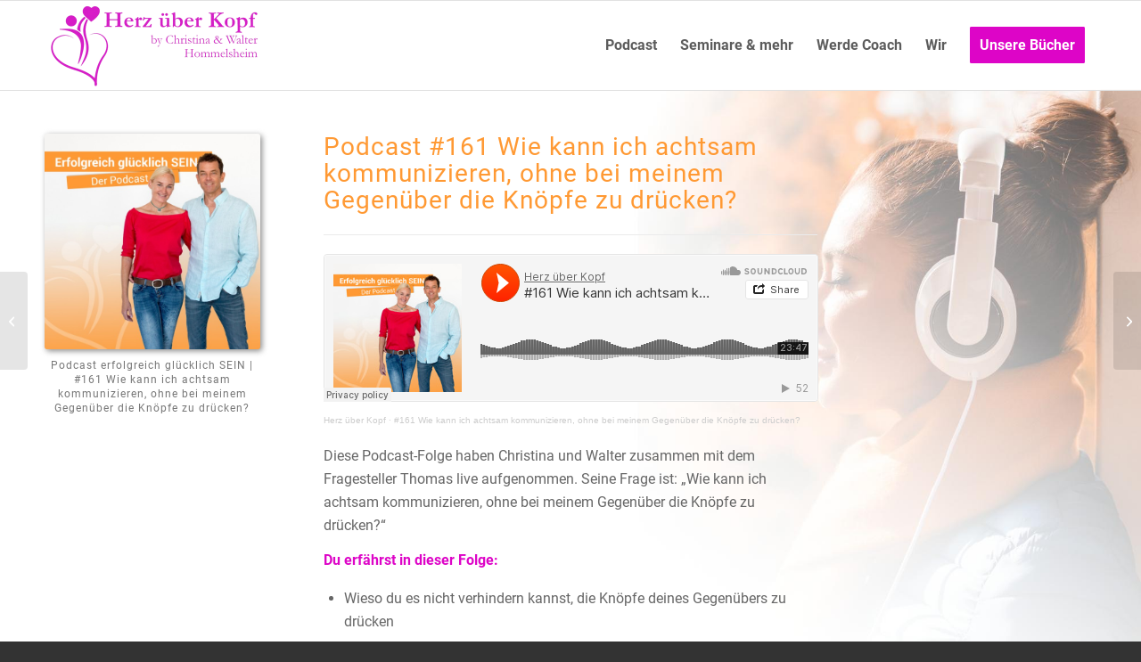

--- FILE ---
content_type: text/html; charset=UTF-8
request_url: https://www.herz-kopf.com/podcast-erfolgreich-gluecklich-sein-158-wie-gehe-ich-mit-frust-um-161-wie-kann-ich-achtsam-kommunizieren-ohne-bei-meinem-gegenueber-die-knoepfe-zu-druecken/
body_size: 19270
content:
<!DOCTYPE html>
<html lang="de" class="html_stretched responsive av-preloader-disabled  html_header_top html_logo_left html_main_nav_header html_menu_right html_custom html_header_sticky html_header_shrinking html_mobile_menu_tablet html_header_searchicon_disabled html_content_align_center html_header_unstick_top_disabled html_header_stretch_disabled html_elegant-blog html_modern-blog html_av-overlay-side html_av-overlay-side-classic html_av-submenu-noclone html_entry_id_25206 av-cookies-no-cookie-consent av-no-preview av-default-lightbox html_text_menu_active av-mobile-menu-switch-default">
<head>
<meta charset="UTF-8" />


<!-- mobile setting -->
<meta name="viewport" content="width=device-width, initial-scale=1">

<!-- Scripts/CSS and wp_head hook -->
<meta name='robots' content='index, follow, max-image-preview:large, max-snippet:-1, max-video-preview:-1' />

	<!-- This site is optimized with the Yoast SEO plugin v26.8 - https://yoast.com/product/yoast-seo-wordpress/ -->
	<title>#161 Wie kann ich achtsam kommunizieren, ohne bei meinem Gegenüber die Knöpfe zu drücken?</title>
	<link rel="canonical" href="https://www.herz-kopf.com/podcast-erfolgreich-gluecklich-sein-158-wie-gehe-ich-mit-frust-um-161-wie-kann-ich-achtsam-kommunizieren-ohne-bei-meinem-gegenueber-die-knoepfe-zu-druecken/" />
	<meta property="og:locale" content="de_DE" />
	<meta property="og:type" content="article" />
	<meta property="og:title" content="#161 Wie kann ich achtsam kommunizieren, ohne bei meinem Gegenüber die Knöpfe zu drücken?" />
	<meta property="og:url" content="https://www.herz-kopf.com/podcast-erfolgreich-gluecklich-sein-158-wie-gehe-ich-mit-frust-um-161-wie-kann-ich-achtsam-kommunizieren-ohne-bei-meinem-gegenueber-die-knoepfe-zu-druecken/" />
	<meta property="og:site_name" content="Herz über Kopf" />
	<meta property="article:published_time" content="2020-07-17T19:38:35+00:00" />
	<meta property="article:modified_time" content="2020-08-03T08:07:05+00:00" />
	<meta name="author" content="Ramon Volmering" />
	<meta name="twitter:card" content="summary_large_image" />
	<meta name="twitter:label1" content="Verfasst von" />
	<meta name="twitter:data1" content="Ramon Volmering" />
	<meta name="twitter:label2" content="Geschätzte Lesezeit" />
	<meta name="twitter:data2" content="7 Minuten" />
	<script type="application/ld+json" class="yoast-schema-graph">{"@context":"https://schema.org","@graph":[{"@type":"Article","@id":"https://www.herz-kopf.com/podcast-erfolgreich-gluecklich-sein-158-wie-gehe-ich-mit-frust-um-161-wie-kann-ich-achtsam-kommunizieren-ohne-bei-meinem-gegenueber-die-knoepfe-zu-druecken/#article","isPartOf":{"@id":"https://www.herz-kopf.com/podcast-erfolgreich-gluecklich-sein-158-wie-gehe-ich-mit-frust-um-161-wie-kann-ich-achtsam-kommunizieren-ohne-bei-meinem-gegenueber-die-knoepfe-zu-druecken/"},"author":{"name":"Ramon Volmering","@id":"https://www.herz-kopf.com/#/schema/person/e239c196e20bd52308f693dad57330f5"},"headline":"#161 Wie kann ich achtsam kommunizieren, ohne bei meinem Gegenüber die Knöpfe zu drücken?","datePublished":"2020-07-17T19:38:35+00:00","dateModified":"2020-08-03T08:07:05+00:00","mainEntityOfPage":{"@id":"https://www.herz-kopf.com/podcast-erfolgreich-gluecklich-sein-158-wie-gehe-ich-mit-frust-um-161-wie-kann-ich-achtsam-kommunizieren-ohne-bei-meinem-gegenueber-die-knoepfe-zu-druecken/"},"wordCount":1078,"commentCount":0,"articleSection":{"1":"Podcast","2":"Soziales Leben"},"inLanguage":"de","potentialAction":[{"@type":"CommentAction","name":"Comment","target":["https://www.herz-kopf.com/podcast-erfolgreich-gluecklich-sein-158-wie-gehe-ich-mit-frust-um-161-wie-kann-ich-achtsam-kommunizieren-ohne-bei-meinem-gegenueber-die-knoepfe-zu-druecken/#respond"]}]},{"@type":"WebPage","@id":"https://www.herz-kopf.com/podcast-erfolgreich-gluecklich-sein-158-wie-gehe-ich-mit-frust-um-161-wie-kann-ich-achtsam-kommunizieren-ohne-bei-meinem-gegenueber-die-knoepfe-zu-druecken/","url":"https://www.herz-kopf.com/podcast-erfolgreich-gluecklich-sein-158-wie-gehe-ich-mit-frust-um-161-wie-kann-ich-achtsam-kommunizieren-ohne-bei-meinem-gegenueber-die-knoepfe-zu-druecken/","name":"#161 Wie kann ich achtsam kommunizieren, ohne bei meinem Gegenüber die Knöpfe zu drücken?","isPartOf":{"@id":"https://www.herz-kopf.com/#website"},"datePublished":"2020-07-17T19:38:35+00:00","dateModified":"2020-08-03T08:07:05+00:00","author":{"@id":"https://www.herz-kopf.com/#/schema/person/e239c196e20bd52308f693dad57330f5"},"breadcrumb":{"@id":"https://www.herz-kopf.com/podcast-erfolgreich-gluecklich-sein-158-wie-gehe-ich-mit-frust-um-161-wie-kann-ich-achtsam-kommunizieren-ohne-bei-meinem-gegenueber-die-knoepfe-zu-druecken/#breadcrumb"},"inLanguage":"de","potentialAction":[{"@type":"ReadAction","target":["https://www.herz-kopf.com/podcast-erfolgreich-gluecklich-sein-158-wie-gehe-ich-mit-frust-um-161-wie-kann-ich-achtsam-kommunizieren-ohne-bei-meinem-gegenueber-die-knoepfe-zu-druecken/"]}]},{"@type":"BreadcrumbList","@id":"https://www.herz-kopf.com/podcast-erfolgreich-gluecklich-sein-158-wie-gehe-ich-mit-frust-um-161-wie-kann-ich-achtsam-kommunizieren-ohne-bei-meinem-gegenueber-die-knoepfe-zu-druecken/#breadcrumb","itemListElement":[{"@type":"ListItem","position":1,"name":"Startseite","item":"https://www.herz-kopf.com/"},{"@type":"ListItem","position":2,"name":"#161 Wie kann ich achtsam kommunizieren, ohne bei meinem Gegenüber die Knöpfe zu drücken?"}]},{"@type":"WebSite","@id":"https://www.herz-kopf.com/#website","url":"https://www.herz-kopf.com/","name":"Herz über Kopf","description":"","potentialAction":[{"@type":"SearchAction","target":{"@type":"EntryPoint","urlTemplate":"https://www.herz-kopf.com/?s={search_term_string}"},"query-input":{"@type":"PropertyValueSpecification","valueRequired":true,"valueName":"search_term_string"}}],"inLanguage":"de"},{"@type":"Person","@id":"https://www.herz-kopf.com/#/schema/person/e239c196e20bd52308f693dad57330f5","name":"Ramon Volmering","url":"https://www.herz-kopf.com/author/w013ce8e/"}]}</script>
	<!-- / Yoast SEO plugin. -->


<link rel="alternate" type="application/rss+xml" title="Herz über Kopf &raquo; Feed" href="https://www.herz-kopf.com/feed/" />
<link rel="alternate" type="application/rss+xml" title="Herz über Kopf &raquo; Kommentar-Feed" href="https://www.herz-kopf.com/comments/feed/" />
<link rel="alternate" type="application/rss+xml" title="Herz über Kopf &raquo; #161 Wie kann ich achtsam kommunizieren, ohne bei meinem Gegenüber die Knöpfe zu drücken?-Kommentar-Feed" href="https://www.herz-kopf.com/podcast-erfolgreich-gluecklich-sein-158-wie-gehe-ich-mit-frust-um-161-wie-kann-ich-achtsam-kommunizieren-ohne-bei-meinem-gegenueber-die-knoepfe-zu-druecken/feed/" />
<link rel="alternate" title="oEmbed (JSON)" type="application/json+oembed" href="https://www.herz-kopf.com/wp-json/oembed/1.0/embed?url=https%3A%2F%2Fwww.herz-kopf.com%2Fpodcast-erfolgreich-gluecklich-sein-158-wie-gehe-ich-mit-frust-um-161-wie-kann-ich-achtsam-kommunizieren-ohne-bei-meinem-gegenueber-die-knoepfe-zu-druecken%2F" />
<link rel="alternate" title="oEmbed (XML)" type="text/xml+oembed" href="https://www.herz-kopf.com/wp-json/oembed/1.0/embed?url=https%3A%2F%2Fwww.herz-kopf.com%2Fpodcast-erfolgreich-gluecklich-sein-158-wie-gehe-ich-mit-frust-um-161-wie-kann-ich-achtsam-kommunizieren-ohne-bei-meinem-gegenueber-die-knoepfe-zu-druecken%2F&#038;format=xml" />
<style id='wp-img-auto-sizes-contain-inline-css' type='text/css'>
img:is([sizes=auto i],[sizes^="auto," i]){contain-intrinsic-size:3000px 1500px}
/*# sourceURL=wp-img-auto-sizes-contain-inline-css */
</style>
<link rel='stylesheet' id='avia-grid-css' href='https://www.herz-kopf.com/wp-content/themes/enfold/css/grid.css?ver=7.1.3' type='text/css' media='all' />
<link rel='stylesheet' id='avia-base-css' href='https://www.herz-kopf.com/wp-content/themes/enfold/css/base.css?ver=7.1.3' type='text/css' media='all' />
<link rel='stylesheet' id='avia-layout-css' href='https://www.herz-kopf.com/wp-content/themes/enfold/css/layout.css?ver=7.1.3' type='text/css' media='all' />
<link rel='stylesheet' id='avia-module-audioplayer-css' href='https://www.herz-kopf.com/wp-content/themes/enfold/config-templatebuilder/avia-shortcodes/audio-player/audio-player.css?ver=7.1.3' type='text/css' media='all' />
<link rel='stylesheet' id='avia-module-blog-css' href='https://www.herz-kopf.com/wp-content/themes/enfold/config-templatebuilder/avia-shortcodes/blog/blog.css?ver=7.1.3' type='text/css' media='all' />
<link rel='stylesheet' id='avia-module-postslider-css' href='https://www.herz-kopf.com/wp-content/themes/enfold/config-templatebuilder/avia-shortcodes/postslider/postslider.css?ver=7.1.3' type='text/css' media='all' />
<link rel='stylesheet' id='avia-module-button-css' href='https://www.herz-kopf.com/wp-content/themes/enfold/config-templatebuilder/avia-shortcodes/buttons/buttons.css?ver=7.1.3' type='text/css' media='all' />
<link rel='stylesheet' id='avia-module-buttonrow-css' href='https://www.herz-kopf.com/wp-content/themes/enfold/config-templatebuilder/avia-shortcodes/buttonrow/buttonrow.css?ver=7.1.3' type='text/css' media='all' />
<link rel='stylesheet' id='avia-module-button-fullwidth-css' href='https://www.herz-kopf.com/wp-content/themes/enfold/config-templatebuilder/avia-shortcodes/buttons_fullwidth/buttons_fullwidth.css?ver=7.1.3' type='text/css' media='all' />
<link rel='stylesheet' id='avia-module-catalogue-css' href='https://www.herz-kopf.com/wp-content/themes/enfold/config-templatebuilder/avia-shortcodes/catalogue/catalogue.css?ver=7.1.3' type='text/css' media='all' />
<link rel='stylesheet' id='avia-module-comments-css' href='https://www.herz-kopf.com/wp-content/themes/enfold/config-templatebuilder/avia-shortcodes/comments/comments.css?ver=7.1.3' type='text/css' media='all' />
<link rel='stylesheet' id='avia-module-contact-css' href='https://www.herz-kopf.com/wp-content/themes/enfold/config-templatebuilder/avia-shortcodes/contact/contact.css?ver=7.1.3' type='text/css' media='all' />
<link rel='stylesheet' id='avia-module-slideshow-css' href='https://www.herz-kopf.com/wp-content/themes/enfold/config-templatebuilder/avia-shortcodes/slideshow/slideshow.css?ver=7.1.3' type='text/css' media='all' />
<link rel='stylesheet' id='avia-module-slideshow-contentpartner-css' href='https://www.herz-kopf.com/wp-content/themes/enfold/config-templatebuilder/avia-shortcodes/contentslider/contentslider.css?ver=7.1.3' type='text/css' media='all' />
<link rel='stylesheet' id='avia-module-countdown-css' href='https://www.herz-kopf.com/wp-content/themes/enfold/config-templatebuilder/avia-shortcodes/countdown/countdown.css?ver=7.1.3' type='text/css' media='all' />
<link rel='stylesheet' id='avia-module-dynamic-field-css' href='https://www.herz-kopf.com/wp-content/themes/enfold/config-templatebuilder/avia-shortcodes/dynamic_field/dynamic_field.css?ver=7.1.3' type='text/css' media='all' />
<link rel='stylesheet' id='avia-module-gallery-css' href='https://www.herz-kopf.com/wp-content/themes/enfold/config-templatebuilder/avia-shortcodes/gallery/gallery.css?ver=7.1.3' type='text/css' media='all' />
<link rel='stylesheet' id='avia-module-gallery-hor-css' href='https://www.herz-kopf.com/wp-content/themes/enfold/config-templatebuilder/avia-shortcodes/gallery_horizontal/gallery_horizontal.css?ver=7.1.3' type='text/css' media='all' />
<link rel='stylesheet' id='avia-module-maps-css' href='https://www.herz-kopf.com/wp-content/themes/enfold/config-templatebuilder/avia-shortcodes/google_maps/google_maps.css?ver=7.1.3' type='text/css' media='all' />
<link rel='stylesheet' id='avia-module-gridrow-css' href='https://www.herz-kopf.com/wp-content/themes/enfold/config-templatebuilder/avia-shortcodes/grid_row/grid_row.css?ver=7.1.3' type='text/css' media='all' />
<link rel='stylesheet' id='avia-module-heading-css' href='https://www.herz-kopf.com/wp-content/themes/enfold/config-templatebuilder/avia-shortcodes/heading/heading.css?ver=7.1.3' type='text/css' media='all' />
<link rel='stylesheet' id='avia-module-rotator-css' href='https://www.herz-kopf.com/wp-content/themes/enfold/config-templatebuilder/avia-shortcodes/headline_rotator/headline_rotator.css?ver=7.1.3' type='text/css' media='all' />
<link rel='stylesheet' id='avia-module-hr-css' href='https://www.herz-kopf.com/wp-content/themes/enfold/config-templatebuilder/avia-shortcodes/hr/hr.css?ver=7.1.3' type='text/css' media='all' />
<link rel='stylesheet' id='avia-module-icon-css' href='https://www.herz-kopf.com/wp-content/themes/enfold/config-templatebuilder/avia-shortcodes/icon/icon.css?ver=7.1.3' type='text/css' media='all' />
<link rel='stylesheet' id='avia-module-icon-circles-css' href='https://www.herz-kopf.com/wp-content/themes/enfold/config-templatebuilder/avia-shortcodes/icon_circles/icon_circles.css?ver=7.1.3' type='text/css' media='all' />
<link rel='stylesheet' id='avia-module-iconbox-css' href='https://www.herz-kopf.com/wp-content/themes/enfold/config-templatebuilder/avia-shortcodes/iconbox/iconbox.css?ver=7.1.3' type='text/css' media='all' />
<link rel='stylesheet' id='avia-module-icongrid-css' href='https://www.herz-kopf.com/wp-content/themes/enfold/config-templatebuilder/avia-shortcodes/icongrid/icongrid.css?ver=7.1.3' type='text/css' media='all' />
<link rel='stylesheet' id='avia-module-iconlist-css' href='https://www.herz-kopf.com/wp-content/themes/enfold/config-templatebuilder/avia-shortcodes/iconlist/iconlist.css?ver=7.1.3' type='text/css' media='all' />
<link rel='stylesheet' id='avia-module-image-css' href='https://www.herz-kopf.com/wp-content/themes/enfold/config-templatebuilder/avia-shortcodes/image/image.css?ver=7.1.3' type='text/css' media='all' />
<link rel='stylesheet' id='avia-module-image-diff-css' href='https://www.herz-kopf.com/wp-content/themes/enfold/config-templatebuilder/avia-shortcodes/image_diff/image_diff.css?ver=7.1.3' type='text/css' media='all' />
<link rel='stylesheet' id='avia-module-hotspot-css' href='https://www.herz-kopf.com/wp-content/themes/enfold/config-templatebuilder/avia-shortcodes/image_hotspots/image_hotspots.css?ver=7.1.3' type='text/css' media='all' />
<link rel='stylesheet' id='avia-module-sc-lottie-animation-css' href='https://www.herz-kopf.com/wp-content/themes/enfold/config-templatebuilder/avia-shortcodes/lottie_animation/lottie_animation.css?ver=7.1.3' type='text/css' media='all' />
<link rel='stylesheet' id='avia-module-magazine-css' href='https://www.herz-kopf.com/wp-content/themes/enfold/config-templatebuilder/avia-shortcodes/magazine/magazine.css?ver=7.1.3' type='text/css' media='all' />
<link rel='stylesheet' id='avia-module-masonry-css' href='https://www.herz-kopf.com/wp-content/themes/enfold/config-templatebuilder/avia-shortcodes/masonry_entries/masonry_entries.css?ver=7.1.3' type='text/css' media='all' />
<link rel='stylesheet' id='avia-siteloader-css' href='https://www.herz-kopf.com/wp-content/themes/enfold/css/avia-snippet-site-preloader.css?ver=7.1.3' type='text/css' media='all' />
<link rel='stylesheet' id='avia-module-menu-css' href='https://www.herz-kopf.com/wp-content/themes/enfold/config-templatebuilder/avia-shortcodes/menu/menu.css?ver=7.1.3' type='text/css' media='all' />
<link rel='stylesheet' id='avia-module-notification-css' href='https://www.herz-kopf.com/wp-content/themes/enfold/config-templatebuilder/avia-shortcodes/notification/notification.css?ver=7.1.3' type='text/css' media='all' />
<link rel='stylesheet' id='avia-module-numbers-css' href='https://www.herz-kopf.com/wp-content/themes/enfold/config-templatebuilder/avia-shortcodes/numbers/numbers.css?ver=7.1.3' type='text/css' media='all' />
<link rel='stylesheet' id='avia-module-portfolio-css' href='https://www.herz-kopf.com/wp-content/themes/enfold/config-templatebuilder/avia-shortcodes/portfolio/portfolio.css?ver=7.1.3' type='text/css' media='all' />
<link rel='stylesheet' id='avia-module-post-metadata-css' href='https://www.herz-kopf.com/wp-content/themes/enfold/config-templatebuilder/avia-shortcodes/post_metadata/post_metadata.css?ver=7.1.3' type='text/css' media='all' />
<link rel='stylesheet' id='avia-module-progress-bar-css' href='https://www.herz-kopf.com/wp-content/themes/enfold/config-templatebuilder/avia-shortcodes/progressbar/progressbar.css?ver=7.1.3' type='text/css' media='all' />
<link rel='stylesheet' id='avia-module-promobox-css' href='https://www.herz-kopf.com/wp-content/themes/enfold/config-templatebuilder/avia-shortcodes/promobox/promobox.css?ver=7.1.3' type='text/css' media='all' />
<link rel='stylesheet' id='avia-sc-search-css' href='https://www.herz-kopf.com/wp-content/themes/enfold/config-templatebuilder/avia-shortcodes/search/search.css?ver=7.1.3' type='text/css' media='all' />
<link rel='stylesheet' id='avia-module-slideshow-accordion-css' href='https://www.herz-kopf.com/wp-content/themes/enfold/config-templatebuilder/avia-shortcodes/slideshow_accordion/slideshow_accordion.css?ver=7.1.3' type='text/css' media='all' />
<link rel='stylesheet' id='avia-module-slideshow-feature-image-css' href='https://www.herz-kopf.com/wp-content/themes/enfold/config-templatebuilder/avia-shortcodes/slideshow_feature_image/slideshow_feature_image.css?ver=7.1.3' type='text/css' media='all' />
<link rel='stylesheet' id='avia-module-slideshow-fullsize-css' href='https://www.herz-kopf.com/wp-content/themes/enfold/config-templatebuilder/avia-shortcodes/slideshow_fullsize/slideshow_fullsize.css?ver=7.1.3' type='text/css' media='all' />
<link rel='stylesheet' id='avia-module-slideshow-fullscreen-css' href='https://www.herz-kopf.com/wp-content/themes/enfold/config-templatebuilder/avia-shortcodes/slideshow_fullscreen/slideshow_fullscreen.css?ver=7.1.3' type='text/css' media='all' />
<link rel='stylesheet' id='avia-module-slideshow-ls-css' href='https://www.herz-kopf.com/wp-content/themes/enfold/config-templatebuilder/avia-shortcodes/slideshow_layerslider/slideshow_layerslider.css?ver=7.1.3' type='text/css' media='all' />
<link rel='stylesheet' id='avia-module-social-css' href='https://www.herz-kopf.com/wp-content/themes/enfold/config-templatebuilder/avia-shortcodes/social_share/social_share.css?ver=7.1.3' type='text/css' media='all' />
<link rel='stylesheet' id='avia-module-tabsection-css' href='https://www.herz-kopf.com/wp-content/themes/enfold/config-templatebuilder/avia-shortcodes/tab_section/tab_section.css?ver=7.1.3' type='text/css' media='all' />
<link rel='stylesheet' id='avia-module-table-css' href='https://www.herz-kopf.com/wp-content/themes/enfold/config-templatebuilder/avia-shortcodes/table/table.css?ver=7.1.3' type='text/css' media='all' />
<link rel='stylesheet' id='avia-module-tabs-css' href='https://www.herz-kopf.com/wp-content/themes/enfold/config-templatebuilder/avia-shortcodes/tabs/tabs.css?ver=7.1.3' type='text/css' media='all' />
<link rel='stylesheet' id='avia-module-team-css' href='https://www.herz-kopf.com/wp-content/themes/enfold/config-templatebuilder/avia-shortcodes/team/team.css?ver=7.1.3' type='text/css' media='all' />
<link rel='stylesheet' id='avia-module-testimonials-css' href='https://www.herz-kopf.com/wp-content/themes/enfold/config-templatebuilder/avia-shortcodes/testimonials/testimonials.css?ver=7.1.3' type='text/css' media='all' />
<link rel='stylesheet' id='avia-module-timeline-css' href='https://www.herz-kopf.com/wp-content/themes/enfold/config-templatebuilder/avia-shortcodes/timeline/timeline.css?ver=7.1.3' type='text/css' media='all' />
<link rel='stylesheet' id='avia-module-toggles-css' href='https://www.herz-kopf.com/wp-content/themes/enfold/config-templatebuilder/avia-shortcodes/toggles/toggles.css?ver=7.1.3' type='text/css' media='all' />
<link rel='stylesheet' id='avia-module-video-css' href='https://www.herz-kopf.com/wp-content/themes/enfold/config-templatebuilder/avia-shortcodes/video/video.css?ver=7.1.3' type='text/css' media='all' />
<style id='wp-block-library-inline-css' type='text/css'>
:root{--wp-block-synced-color:#7a00df;--wp-block-synced-color--rgb:122,0,223;--wp-bound-block-color:var(--wp-block-synced-color);--wp-editor-canvas-background:#ddd;--wp-admin-theme-color:#007cba;--wp-admin-theme-color--rgb:0,124,186;--wp-admin-theme-color-darker-10:#006ba1;--wp-admin-theme-color-darker-10--rgb:0,107,160.5;--wp-admin-theme-color-darker-20:#005a87;--wp-admin-theme-color-darker-20--rgb:0,90,135;--wp-admin-border-width-focus:2px}@media (min-resolution:192dpi){:root{--wp-admin-border-width-focus:1.5px}}.wp-element-button{cursor:pointer}:root .has-very-light-gray-background-color{background-color:#eee}:root .has-very-dark-gray-background-color{background-color:#313131}:root .has-very-light-gray-color{color:#eee}:root .has-very-dark-gray-color{color:#313131}:root .has-vivid-green-cyan-to-vivid-cyan-blue-gradient-background{background:linear-gradient(135deg,#00d084,#0693e3)}:root .has-purple-crush-gradient-background{background:linear-gradient(135deg,#34e2e4,#4721fb 50%,#ab1dfe)}:root .has-hazy-dawn-gradient-background{background:linear-gradient(135deg,#faaca8,#dad0ec)}:root .has-subdued-olive-gradient-background{background:linear-gradient(135deg,#fafae1,#67a671)}:root .has-atomic-cream-gradient-background{background:linear-gradient(135deg,#fdd79a,#004a59)}:root .has-nightshade-gradient-background{background:linear-gradient(135deg,#330968,#31cdcf)}:root .has-midnight-gradient-background{background:linear-gradient(135deg,#020381,#2874fc)}:root{--wp--preset--font-size--normal:16px;--wp--preset--font-size--huge:42px}.has-regular-font-size{font-size:1em}.has-larger-font-size{font-size:2.625em}.has-normal-font-size{font-size:var(--wp--preset--font-size--normal)}.has-huge-font-size{font-size:var(--wp--preset--font-size--huge)}.has-text-align-center{text-align:center}.has-text-align-left{text-align:left}.has-text-align-right{text-align:right}.has-fit-text{white-space:nowrap!important}#end-resizable-editor-section{display:none}.aligncenter{clear:both}.items-justified-left{justify-content:flex-start}.items-justified-center{justify-content:center}.items-justified-right{justify-content:flex-end}.items-justified-space-between{justify-content:space-between}.screen-reader-text{border:0;clip-path:inset(50%);height:1px;margin:-1px;overflow:hidden;padding:0;position:absolute;width:1px;word-wrap:normal!important}.screen-reader-text:focus{background-color:#ddd;clip-path:none;color:#444;display:block;font-size:1em;height:auto;left:5px;line-height:normal;padding:15px 23px 14px;text-decoration:none;top:5px;width:auto;z-index:100000}html :where(.has-border-color){border-style:solid}html :where([style*=border-top-color]){border-top-style:solid}html :where([style*=border-right-color]){border-right-style:solid}html :where([style*=border-bottom-color]){border-bottom-style:solid}html :where([style*=border-left-color]){border-left-style:solid}html :where([style*=border-width]){border-style:solid}html :where([style*=border-top-width]){border-top-style:solid}html :where([style*=border-right-width]){border-right-style:solid}html :where([style*=border-bottom-width]){border-bottom-style:solid}html :where([style*=border-left-width]){border-left-style:solid}html :where(img[class*=wp-image-]){height:auto;max-width:100%}:where(figure){margin:0 0 1em}html :where(.is-position-sticky){--wp-admin--admin-bar--position-offset:var(--wp-admin--admin-bar--height,0px)}@media screen and (max-width:600px){html :where(.is-position-sticky){--wp-admin--admin-bar--position-offset:0px}}

/*# sourceURL=wp-block-library-inline-css */
</style><style id='global-styles-inline-css' type='text/css'>
:root{--wp--preset--aspect-ratio--square: 1;--wp--preset--aspect-ratio--4-3: 4/3;--wp--preset--aspect-ratio--3-4: 3/4;--wp--preset--aspect-ratio--3-2: 3/2;--wp--preset--aspect-ratio--2-3: 2/3;--wp--preset--aspect-ratio--16-9: 16/9;--wp--preset--aspect-ratio--9-16: 9/16;--wp--preset--color--black: #000000;--wp--preset--color--cyan-bluish-gray: #abb8c3;--wp--preset--color--white: #ffffff;--wp--preset--color--pale-pink: #f78da7;--wp--preset--color--vivid-red: #cf2e2e;--wp--preset--color--luminous-vivid-orange: #ff6900;--wp--preset--color--luminous-vivid-amber: #fcb900;--wp--preset--color--light-green-cyan: #7bdcb5;--wp--preset--color--vivid-green-cyan: #00d084;--wp--preset--color--pale-cyan-blue: #8ed1fc;--wp--preset--color--vivid-cyan-blue: #0693e3;--wp--preset--color--vivid-purple: #9b51e0;--wp--preset--color--metallic-red: #b02b2c;--wp--preset--color--maximum-yellow-red: #edae44;--wp--preset--color--yellow-sun: #eeee22;--wp--preset--color--palm-leaf: #83a846;--wp--preset--color--aero: #7bb0e7;--wp--preset--color--old-lavender: #745f7e;--wp--preset--color--steel-teal: #5f8789;--wp--preset--color--raspberry-pink: #d65799;--wp--preset--color--medium-turquoise: #4ecac2;--wp--preset--gradient--vivid-cyan-blue-to-vivid-purple: linear-gradient(135deg,rgb(6,147,227) 0%,rgb(155,81,224) 100%);--wp--preset--gradient--light-green-cyan-to-vivid-green-cyan: linear-gradient(135deg,rgb(122,220,180) 0%,rgb(0,208,130) 100%);--wp--preset--gradient--luminous-vivid-amber-to-luminous-vivid-orange: linear-gradient(135deg,rgb(252,185,0) 0%,rgb(255,105,0) 100%);--wp--preset--gradient--luminous-vivid-orange-to-vivid-red: linear-gradient(135deg,rgb(255,105,0) 0%,rgb(207,46,46) 100%);--wp--preset--gradient--very-light-gray-to-cyan-bluish-gray: linear-gradient(135deg,rgb(238,238,238) 0%,rgb(169,184,195) 100%);--wp--preset--gradient--cool-to-warm-spectrum: linear-gradient(135deg,rgb(74,234,220) 0%,rgb(151,120,209) 20%,rgb(207,42,186) 40%,rgb(238,44,130) 60%,rgb(251,105,98) 80%,rgb(254,248,76) 100%);--wp--preset--gradient--blush-light-purple: linear-gradient(135deg,rgb(255,206,236) 0%,rgb(152,150,240) 100%);--wp--preset--gradient--blush-bordeaux: linear-gradient(135deg,rgb(254,205,165) 0%,rgb(254,45,45) 50%,rgb(107,0,62) 100%);--wp--preset--gradient--luminous-dusk: linear-gradient(135deg,rgb(255,203,112) 0%,rgb(199,81,192) 50%,rgb(65,88,208) 100%);--wp--preset--gradient--pale-ocean: linear-gradient(135deg,rgb(255,245,203) 0%,rgb(182,227,212) 50%,rgb(51,167,181) 100%);--wp--preset--gradient--electric-grass: linear-gradient(135deg,rgb(202,248,128) 0%,rgb(113,206,126) 100%);--wp--preset--gradient--midnight: linear-gradient(135deg,rgb(2,3,129) 0%,rgb(40,116,252) 100%);--wp--preset--font-size--small: 1rem;--wp--preset--font-size--medium: 1.125rem;--wp--preset--font-size--large: 1.75rem;--wp--preset--font-size--x-large: clamp(1.75rem, 3vw, 2.25rem);--wp--preset--spacing--20: 0.44rem;--wp--preset--spacing--30: 0.67rem;--wp--preset--spacing--40: 1rem;--wp--preset--spacing--50: 1.5rem;--wp--preset--spacing--60: 2.25rem;--wp--preset--spacing--70: 3.38rem;--wp--preset--spacing--80: 5.06rem;--wp--preset--shadow--natural: 6px 6px 9px rgba(0, 0, 0, 0.2);--wp--preset--shadow--deep: 12px 12px 50px rgba(0, 0, 0, 0.4);--wp--preset--shadow--sharp: 6px 6px 0px rgba(0, 0, 0, 0.2);--wp--preset--shadow--outlined: 6px 6px 0px -3px rgb(255, 255, 255), 6px 6px rgb(0, 0, 0);--wp--preset--shadow--crisp: 6px 6px 0px rgb(0, 0, 0);}:root { --wp--style--global--content-size: 800px;--wp--style--global--wide-size: 1130px; }:where(body) { margin: 0; }.wp-site-blocks > .alignleft { float: left; margin-right: 2em; }.wp-site-blocks > .alignright { float: right; margin-left: 2em; }.wp-site-blocks > .aligncenter { justify-content: center; margin-left: auto; margin-right: auto; }:where(.is-layout-flex){gap: 0.5em;}:where(.is-layout-grid){gap: 0.5em;}.is-layout-flow > .alignleft{float: left;margin-inline-start: 0;margin-inline-end: 2em;}.is-layout-flow > .alignright{float: right;margin-inline-start: 2em;margin-inline-end: 0;}.is-layout-flow > .aligncenter{margin-left: auto !important;margin-right: auto !important;}.is-layout-constrained > .alignleft{float: left;margin-inline-start: 0;margin-inline-end: 2em;}.is-layout-constrained > .alignright{float: right;margin-inline-start: 2em;margin-inline-end: 0;}.is-layout-constrained > .aligncenter{margin-left: auto !important;margin-right: auto !important;}.is-layout-constrained > :where(:not(.alignleft):not(.alignright):not(.alignfull)){max-width: var(--wp--style--global--content-size);margin-left: auto !important;margin-right: auto !important;}.is-layout-constrained > .alignwide{max-width: var(--wp--style--global--wide-size);}body .is-layout-flex{display: flex;}.is-layout-flex{flex-wrap: wrap;align-items: center;}.is-layout-flex > :is(*, div){margin: 0;}body .is-layout-grid{display: grid;}.is-layout-grid > :is(*, div){margin: 0;}body{padding-top: 0px;padding-right: 0px;padding-bottom: 0px;padding-left: 0px;}a:where(:not(.wp-element-button)){text-decoration: underline;}:root :where(.wp-element-button, .wp-block-button__link){background-color: #32373c;border-width: 0;color: #fff;font-family: inherit;font-size: inherit;font-style: inherit;font-weight: inherit;letter-spacing: inherit;line-height: inherit;padding-top: calc(0.667em + 2px);padding-right: calc(1.333em + 2px);padding-bottom: calc(0.667em + 2px);padding-left: calc(1.333em + 2px);text-decoration: none;text-transform: inherit;}.has-black-color{color: var(--wp--preset--color--black) !important;}.has-cyan-bluish-gray-color{color: var(--wp--preset--color--cyan-bluish-gray) !important;}.has-white-color{color: var(--wp--preset--color--white) !important;}.has-pale-pink-color{color: var(--wp--preset--color--pale-pink) !important;}.has-vivid-red-color{color: var(--wp--preset--color--vivid-red) !important;}.has-luminous-vivid-orange-color{color: var(--wp--preset--color--luminous-vivid-orange) !important;}.has-luminous-vivid-amber-color{color: var(--wp--preset--color--luminous-vivid-amber) !important;}.has-light-green-cyan-color{color: var(--wp--preset--color--light-green-cyan) !important;}.has-vivid-green-cyan-color{color: var(--wp--preset--color--vivid-green-cyan) !important;}.has-pale-cyan-blue-color{color: var(--wp--preset--color--pale-cyan-blue) !important;}.has-vivid-cyan-blue-color{color: var(--wp--preset--color--vivid-cyan-blue) !important;}.has-vivid-purple-color{color: var(--wp--preset--color--vivid-purple) !important;}.has-metallic-red-color{color: var(--wp--preset--color--metallic-red) !important;}.has-maximum-yellow-red-color{color: var(--wp--preset--color--maximum-yellow-red) !important;}.has-yellow-sun-color{color: var(--wp--preset--color--yellow-sun) !important;}.has-palm-leaf-color{color: var(--wp--preset--color--palm-leaf) !important;}.has-aero-color{color: var(--wp--preset--color--aero) !important;}.has-old-lavender-color{color: var(--wp--preset--color--old-lavender) !important;}.has-steel-teal-color{color: var(--wp--preset--color--steel-teal) !important;}.has-raspberry-pink-color{color: var(--wp--preset--color--raspberry-pink) !important;}.has-medium-turquoise-color{color: var(--wp--preset--color--medium-turquoise) !important;}.has-black-background-color{background-color: var(--wp--preset--color--black) !important;}.has-cyan-bluish-gray-background-color{background-color: var(--wp--preset--color--cyan-bluish-gray) !important;}.has-white-background-color{background-color: var(--wp--preset--color--white) !important;}.has-pale-pink-background-color{background-color: var(--wp--preset--color--pale-pink) !important;}.has-vivid-red-background-color{background-color: var(--wp--preset--color--vivid-red) !important;}.has-luminous-vivid-orange-background-color{background-color: var(--wp--preset--color--luminous-vivid-orange) !important;}.has-luminous-vivid-amber-background-color{background-color: var(--wp--preset--color--luminous-vivid-amber) !important;}.has-light-green-cyan-background-color{background-color: var(--wp--preset--color--light-green-cyan) !important;}.has-vivid-green-cyan-background-color{background-color: var(--wp--preset--color--vivid-green-cyan) !important;}.has-pale-cyan-blue-background-color{background-color: var(--wp--preset--color--pale-cyan-blue) !important;}.has-vivid-cyan-blue-background-color{background-color: var(--wp--preset--color--vivid-cyan-blue) !important;}.has-vivid-purple-background-color{background-color: var(--wp--preset--color--vivid-purple) !important;}.has-metallic-red-background-color{background-color: var(--wp--preset--color--metallic-red) !important;}.has-maximum-yellow-red-background-color{background-color: var(--wp--preset--color--maximum-yellow-red) !important;}.has-yellow-sun-background-color{background-color: var(--wp--preset--color--yellow-sun) !important;}.has-palm-leaf-background-color{background-color: var(--wp--preset--color--palm-leaf) !important;}.has-aero-background-color{background-color: var(--wp--preset--color--aero) !important;}.has-old-lavender-background-color{background-color: var(--wp--preset--color--old-lavender) !important;}.has-steel-teal-background-color{background-color: var(--wp--preset--color--steel-teal) !important;}.has-raspberry-pink-background-color{background-color: var(--wp--preset--color--raspberry-pink) !important;}.has-medium-turquoise-background-color{background-color: var(--wp--preset--color--medium-turquoise) !important;}.has-black-border-color{border-color: var(--wp--preset--color--black) !important;}.has-cyan-bluish-gray-border-color{border-color: var(--wp--preset--color--cyan-bluish-gray) !important;}.has-white-border-color{border-color: var(--wp--preset--color--white) !important;}.has-pale-pink-border-color{border-color: var(--wp--preset--color--pale-pink) !important;}.has-vivid-red-border-color{border-color: var(--wp--preset--color--vivid-red) !important;}.has-luminous-vivid-orange-border-color{border-color: var(--wp--preset--color--luminous-vivid-orange) !important;}.has-luminous-vivid-amber-border-color{border-color: var(--wp--preset--color--luminous-vivid-amber) !important;}.has-light-green-cyan-border-color{border-color: var(--wp--preset--color--light-green-cyan) !important;}.has-vivid-green-cyan-border-color{border-color: var(--wp--preset--color--vivid-green-cyan) !important;}.has-pale-cyan-blue-border-color{border-color: var(--wp--preset--color--pale-cyan-blue) !important;}.has-vivid-cyan-blue-border-color{border-color: var(--wp--preset--color--vivid-cyan-blue) !important;}.has-vivid-purple-border-color{border-color: var(--wp--preset--color--vivid-purple) !important;}.has-metallic-red-border-color{border-color: var(--wp--preset--color--metallic-red) !important;}.has-maximum-yellow-red-border-color{border-color: var(--wp--preset--color--maximum-yellow-red) !important;}.has-yellow-sun-border-color{border-color: var(--wp--preset--color--yellow-sun) !important;}.has-palm-leaf-border-color{border-color: var(--wp--preset--color--palm-leaf) !important;}.has-aero-border-color{border-color: var(--wp--preset--color--aero) !important;}.has-old-lavender-border-color{border-color: var(--wp--preset--color--old-lavender) !important;}.has-steel-teal-border-color{border-color: var(--wp--preset--color--steel-teal) !important;}.has-raspberry-pink-border-color{border-color: var(--wp--preset--color--raspberry-pink) !important;}.has-medium-turquoise-border-color{border-color: var(--wp--preset--color--medium-turquoise) !important;}.has-vivid-cyan-blue-to-vivid-purple-gradient-background{background: var(--wp--preset--gradient--vivid-cyan-blue-to-vivid-purple) !important;}.has-light-green-cyan-to-vivid-green-cyan-gradient-background{background: var(--wp--preset--gradient--light-green-cyan-to-vivid-green-cyan) !important;}.has-luminous-vivid-amber-to-luminous-vivid-orange-gradient-background{background: var(--wp--preset--gradient--luminous-vivid-amber-to-luminous-vivid-orange) !important;}.has-luminous-vivid-orange-to-vivid-red-gradient-background{background: var(--wp--preset--gradient--luminous-vivid-orange-to-vivid-red) !important;}.has-very-light-gray-to-cyan-bluish-gray-gradient-background{background: var(--wp--preset--gradient--very-light-gray-to-cyan-bluish-gray) !important;}.has-cool-to-warm-spectrum-gradient-background{background: var(--wp--preset--gradient--cool-to-warm-spectrum) !important;}.has-blush-light-purple-gradient-background{background: var(--wp--preset--gradient--blush-light-purple) !important;}.has-blush-bordeaux-gradient-background{background: var(--wp--preset--gradient--blush-bordeaux) !important;}.has-luminous-dusk-gradient-background{background: var(--wp--preset--gradient--luminous-dusk) !important;}.has-pale-ocean-gradient-background{background: var(--wp--preset--gradient--pale-ocean) !important;}.has-electric-grass-gradient-background{background: var(--wp--preset--gradient--electric-grass) !important;}.has-midnight-gradient-background{background: var(--wp--preset--gradient--midnight) !important;}.has-small-font-size{font-size: var(--wp--preset--font-size--small) !important;}.has-medium-font-size{font-size: var(--wp--preset--font-size--medium) !important;}.has-large-font-size{font-size: var(--wp--preset--font-size--large) !important;}.has-x-large-font-size{font-size: var(--wp--preset--font-size--x-large) !important;}
/*# sourceURL=global-styles-inline-css */
</style>

<link rel='stylesheet' id='digimember_css_0-css' href='https://www.herz-kopf.com/wp-content/plugins/digimember/webinc/css/../packages/dm-frontend-styles.c6a0678b6b81e5f06afe.css?ver=3.9.2' type='text/css' media='all' />
<link rel='stylesheet' id='avia-scs-css' href='https://www.herz-kopf.com/wp-content/themes/enfold/css/shortcodes.css?ver=7.1.3' type='text/css' media='all' />
<link rel='stylesheet' id='avia-fold-unfold-css' href='https://www.herz-kopf.com/wp-content/themes/enfold/css/avia-snippet-fold-unfold.css?ver=7.1.3' type='text/css' media='all' />
<link rel='stylesheet' id='avia-popup-css-css' href='https://www.herz-kopf.com/wp-content/themes/enfold/js/aviapopup/magnific-popup.min.css?ver=7.1.3' type='text/css' media='screen' />
<link rel='stylesheet' id='avia-lightbox-css' href='https://www.herz-kopf.com/wp-content/themes/enfold/css/avia-snippet-lightbox.css?ver=7.1.3' type='text/css' media='screen' />
<link rel='stylesheet' id='avia-widget-css-css' href='https://www.herz-kopf.com/wp-content/themes/enfold/css/avia-snippet-widget.css?ver=7.1.3' type='text/css' media='screen' />
<link rel='stylesheet' id='mediaelement-css' href='https://www.herz-kopf.com/wp-includes/js/mediaelement/mediaelementplayer-legacy.min.css?ver=4.2.17' type='text/css' media='all' />
<link rel='stylesheet' id='wp-mediaelement-css' href='https://www.herz-kopf.com/wp-includes/js/mediaelement/wp-mediaelement.min.css?ver=6.9' type='text/css' media='all' />
<link rel='stylesheet' id='avia-dynamic-css' href='https://www.herz-kopf.com/wp-content/uploads/dynamic_avia/enfold_child.css?ver=696f5c21ab9ff' type='text/css' media='all' />
<link rel='stylesheet' id='avia-custom-css' href='https://www.herz-kopf.com/wp-content/themes/enfold/css/custom.css?ver=7.1.3' type='text/css' media='all' />
<link rel='stylesheet' id='avia-style-css' href='https://www.herz-kopf.com/wp-content/themes/enfold-child/style.css?ver=7.1.3' type='text/css' media='all' />
<link rel='stylesheet' id='borlabs-cookie-custom-css' href='https://www.herz-kopf.com/wp-content/cache/borlabs-cookie/1/borlabs-cookie-1-de.css?ver=3.3.23-99' type='text/css' media='all' />
<link rel='stylesheet' id='avia-single-post-25206-css' href='https://www.herz-kopf.com/wp-content/uploads/dynamic_avia/avia_posts_css/post-25206.css?ver=ver-1768914146' type='text/css' media='all' />
<script data-no-optimize="1" data-no-minify="1" data-cfasync="false" type="text/javascript" src="https://www.herz-kopf.com/wp-content/cache/borlabs-cookie/1/borlabs-cookie-config-de.json.js?ver=3.3.23-120" id="borlabs-cookie-config-js"></script>
<script data-no-optimize="1" data-no-minify="1" data-cfasync="false" type="text/javascript" src="https://www.herz-kopf.com/wp-content/plugins/borlabs-cookie/assets/javascript/borlabs-cookie-prioritize.min.js?ver=3.3.23" id="borlabs-cookie-prioritize-js"></script>
<script type="text/javascript" src="https://www.herz-kopf.com/wp-content/uploads/dynamic_avia/avia-head-scripts-df7886ac2fb9574a410d05285be45af0---696f5c24670d6.js" id="avia-head-scripts-js"></script>
<link rel="https://api.w.org/" href="https://www.herz-kopf.com/wp-json/" /><link rel="alternate" title="JSON" type="application/json" href="https://www.herz-kopf.com/wp-json/wp/v2/posts/25206" /><link rel="EditURI" type="application/rsd+xml" title="RSD" href="https://www.herz-kopf.com/xmlrpc.php?rsd" />
<meta name="generator" content="WordPress 6.9" />
<link rel='shortlink' href='https://www.herz-kopf.com/?p=25206' />

<link rel="icon" href="https://www.herz-kopf.com/wp-content/uploads/2025/12/Herz-.png" type="image/png">
<!--[if lt IE 9]><script src="https://www.herz-kopf.com/wp-content/themes/enfold/js/html5shiv.js"></script><![endif]--><link rel="profile" href="https://gmpg.org/xfn/11" />
<link rel="alternate" type="application/rss+xml" title="Herz über Kopf RSS2 Feed" href="https://www.herz-kopf.com/feed/" />
<link rel="pingback" href="https://www.herz-kopf.com/xmlrpc.php" />

<style type='text/css' media='screen'>
 #top #header_main > .container, #top #header_main > .container .main_menu  .av-main-nav > li > a, #top #header_main #menu-item-shop .cart_dropdown_link{ height:100px; line-height: 100px; }
 .html_top_nav_header .av-logo-container{ height:100px;  }
 .html_header_top.html_header_sticky #top #wrap_all #main{ padding-top:100px; } 
</style>
<script data-borlabs-cookie-script-blocker-ignore>
if ('0' === '1' && ('0' === '1' || '1' === '1')) {
    window['gtag_enable_tcf_support'] = true;
}
window.dataLayer = window.dataLayer || [];
if (typeof gtag !== 'function') {
    function gtag() {
        dataLayer.push(arguments);
    }
}
gtag('set', 'developer_id.dYjRjMm', true);
if ('0' === '1' || '1' === '1') {
    if (window.BorlabsCookieGoogleConsentModeDefaultSet !== true) {
        let getCookieValue = function (name) {
            return document.cookie.match('(^|;)\\s*' + name + '\\s*=\\s*([^;]+)')?.pop() || '';
        };
        let cookieValue = getCookieValue('borlabs-cookie-gcs');
        let consentsFromCookie = {};
        if (cookieValue !== '') {
            consentsFromCookie = JSON.parse(decodeURIComponent(cookieValue));
        }
        let defaultValues = {
            'ad_storage': 'denied',
            'ad_user_data': 'denied',
            'ad_personalization': 'denied',
            'analytics_storage': 'denied',
            'functionality_storage': 'denied',
            'personalization_storage': 'denied',
            'security_storage': 'denied',
            'wait_for_update': 500,
        };
        gtag('consent', 'default', { ...defaultValues, ...consentsFromCookie });
    }
    window.BorlabsCookieGoogleConsentModeDefaultSet = true;
    let borlabsCookieConsentChangeHandler = function () {
        window.dataLayer = window.dataLayer || [];
        if (typeof gtag !== 'function') { function gtag(){dataLayer.push(arguments);} }

        let getCookieValue = function (name) {
            return document.cookie.match('(^|;)\\s*' + name + '\\s*=\\s*([^;]+)')?.pop() || '';
        };
        let cookieValue = getCookieValue('borlabs-cookie-gcs');
        let consentsFromCookie = {};
        if (cookieValue !== '') {
            consentsFromCookie = JSON.parse(decodeURIComponent(cookieValue));
        }

        consentsFromCookie.analytics_storage = BorlabsCookie.Consents.hasConsent('google-analytics') ? 'granted' : 'denied';

        BorlabsCookie.CookieLibrary.setCookie(
            'borlabs-cookie-gcs',
            JSON.stringify(consentsFromCookie),
            BorlabsCookie.Settings.automaticCookieDomainAndPath.value ? '' : BorlabsCookie.Settings.cookieDomain.value,
            BorlabsCookie.Settings.cookiePath.value,
            BorlabsCookie.Cookie.getPluginCookie().expires,
            BorlabsCookie.Settings.cookieSecure.value,
            BorlabsCookie.Settings.cookieSameSite.value
        );
    }
    document.addEventListener('borlabs-cookie-consent-saved', borlabsCookieConsentChangeHandler);
    document.addEventListener('borlabs-cookie-handle-unblock', borlabsCookieConsentChangeHandler);
}
if ('0' === '1') {
    gtag("js", new Date());
    gtag("config", "UA-71277647-1", {"anonymize_ip": true});

    (function (w, d, s, i) {
        var f = d.getElementsByTagName(s)[0],
            j = d.createElement(s);
        j.async = true;
        j.src =
            "https://www.googletagmanager.com/gtag/js?id=" + i;
        f.parentNode.insertBefore(j, f);
    })(window, document, "script", "UA-71277647-1");
}
</script><style id="oracle-cards-css" type="text/css">.oracle-cards-wrapper{background-repeat:no-repeat;background-size:0 0;background-position:-9999px -9999px;background-image:url(https://www.herz-kopf.com/wp-content/plugins/oracle-cards/assets-1.6.0/img/ajax-loader.gif)}.eos-card-btn-wrp.center{text-align:center}.eos-cards-progress{background-size:48px 48px;background-position:center center}.eos-hidden{display:none !important}.center{text-align:center !important}.eos-margin-h-32{margin-top:32px !important}.oracle-cards .button{display:inline-block}.oracle-cards .button:hover{cursor:pointer}@media screen and (max-width:767px){.eos-card{max-width:90%;max-width:calc(100% - 100px)}.not-freesoul .eos-mix-cards-wrp .refresh-cards{margin-top:16px}}</style>
<!-- To speed up the rendering and to display the site as fast as possible to the user we include some styles and scripts for above the fold content inline -->
<script type="text/javascript">'use strict';var avia_is_mobile=!1;if(/Android|webOS|iPhone|iPad|iPod|BlackBerry|IEMobile|Opera Mini/i.test(navigator.userAgent)&&'ontouchstart' in document.documentElement){avia_is_mobile=!0;document.documentElement.className+=' avia_mobile '}
else{document.documentElement.className+=' avia_desktop '};document.documentElement.className+=' js_active ';(function(){var e=['-webkit-','-moz-','-ms-',''],n='',o=!1,a=!1;for(var t in e){if(e[t]+'transform' in document.documentElement.style){o=!0;n=e[t]+'transform'};if(e[t]+'perspective' in document.documentElement.style){a=!0}};if(o){document.documentElement.className+=' avia_transform '};if(a){document.documentElement.className+=' avia_transform3d '};if(typeof document.getElementsByClassName=='function'&&typeof document.documentElement.getBoundingClientRect=='function'&&avia_is_mobile==!1){if(n&&window.innerHeight>0){setTimeout(function(){var e=0,o={},a=0,t=document.getElementsByClassName('av-parallax'),i=window.pageYOffset||document.documentElement.scrollTop;for(e=0;e<t.length;e++){t[e].style.top='0px';o=t[e].getBoundingClientRect();a=Math.ceil((window.innerHeight+i-o.top)*0.3);t[e].style[n]='translate(0px, '+a+'px)';t[e].style.top='auto';t[e].className+=' enabled-parallax '}},50)}}})();</script><link rel="icon" href="https://www.herz-kopf.com/wp-content/uploads/2025/12/cropped-Herz--32x32.png" sizes="32x32" />
<link rel="icon" href="https://www.herz-kopf.com/wp-content/uploads/2025/12/cropped-Herz--192x192.png" sizes="192x192" />
<link rel="apple-touch-icon" href="https://www.herz-kopf.com/wp-content/uploads/2025/12/cropped-Herz--180x180.png" />
<meta name="msapplication-TileImage" content="https://www.herz-kopf.com/wp-content/uploads/2025/12/cropped-Herz--270x270.png" />
		<style type="text/css" id="wp-custom-css">
			.drop-shadow {
	    filter: drop-shadow(2px 2px 3px #8b8b8b);
}
.button-80 .avia-button {
	width: 80%!important;
}
.section-rahmen-25 {
	border-width: 0 0 25px 0!important;
	border-style: solid!important;
	border-color: #ff9933!important;
}
#sub_menu1 {
	border-color:#eaeaea!important;
}
.archive .post-meta-infos {
	display: none!important;
}
.archive .more-link {
	color:#fff!important;
}
.archive .more-link::before {
	content:"Jetzt Anhören ->";
	color: #ff9933;

}
.archive .entry-title {
	font-size: 16px!important;
}
.archive .content::before {
	content:"Deine Auswahl:";
		font-size: 2rem;
	  line-height: 4;
}
.archive .read-more-link {
	margin-top: 0;
}
.archive .entry-title {
	padding-bottom:0!important;
}
.archive .entry-title::before {
	content:"Folge";
}
.inner_sidebar {
	margin:auto;
	padding: 0.5em;
}
.archive .content,
#top {
	background-image: url(https://www.herz-kopf.com/wp-content/uploads/2020/05/BG-Podcast-web.jpg);
    background-size: 100%;
    background-repeat: no-repeat;
}
@media only screen and (max-width:600px) {
	.archive .content,
	#top {
	background-image: none!important;
}
}		</style>
		<style type="text/css">
		@font-face {font-family: 'entypo-fontello-enfold'; font-weight: normal; font-style: normal; font-display: auto;
		src: url('https://www.herz-kopf.com/wp-content/themes/enfold/config-templatebuilder/avia-template-builder/assets/fonts/entypo-fontello-enfold/entypo-fontello-enfold.woff2') format('woff2'),
		url('https://www.herz-kopf.com/wp-content/themes/enfold/config-templatebuilder/avia-template-builder/assets/fonts/entypo-fontello-enfold/entypo-fontello-enfold.woff') format('woff'),
		url('https://www.herz-kopf.com/wp-content/themes/enfold/config-templatebuilder/avia-template-builder/assets/fonts/entypo-fontello-enfold/entypo-fontello-enfold.ttf') format('truetype'),
		url('https://www.herz-kopf.com/wp-content/themes/enfold/config-templatebuilder/avia-template-builder/assets/fonts/entypo-fontello-enfold/entypo-fontello-enfold.svg#entypo-fontello-enfold') format('svg'),
		url('https://www.herz-kopf.com/wp-content/themes/enfold/config-templatebuilder/avia-template-builder/assets/fonts/entypo-fontello-enfold/entypo-fontello-enfold.eot'),
		url('https://www.herz-kopf.com/wp-content/themes/enfold/config-templatebuilder/avia-template-builder/assets/fonts/entypo-fontello-enfold/entypo-fontello-enfold.eot?#iefix') format('embedded-opentype');
		}

		#top .avia-font-entypo-fontello-enfold, body .avia-font-entypo-fontello-enfold, html body [data-av_iconfont='entypo-fontello-enfold']:before{ font-family: 'entypo-fontello-enfold'; }
		
		@font-face {font-family: 'entypo-fontello'; font-weight: normal; font-style: normal; font-display: auto;
		src: url('https://www.herz-kopf.com/wp-content/themes/enfold/config-templatebuilder/avia-template-builder/assets/fonts/entypo-fontello/entypo-fontello.woff2') format('woff2'),
		url('https://www.herz-kopf.com/wp-content/themes/enfold/config-templatebuilder/avia-template-builder/assets/fonts/entypo-fontello/entypo-fontello.woff') format('woff'),
		url('https://www.herz-kopf.com/wp-content/themes/enfold/config-templatebuilder/avia-template-builder/assets/fonts/entypo-fontello/entypo-fontello.ttf') format('truetype'),
		url('https://www.herz-kopf.com/wp-content/themes/enfold/config-templatebuilder/avia-template-builder/assets/fonts/entypo-fontello/entypo-fontello.svg#entypo-fontello') format('svg'),
		url('https://www.herz-kopf.com/wp-content/themes/enfold/config-templatebuilder/avia-template-builder/assets/fonts/entypo-fontello/entypo-fontello.eot'),
		url('https://www.herz-kopf.com/wp-content/themes/enfold/config-templatebuilder/avia-template-builder/assets/fonts/entypo-fontello/entypo-fontello.eot?#iefix') format('embedded-opentype');
		}

		#top .avia-font-entypo-fontello, body .avia-font-entypo-fontello, html body [data-av_iconfont='entypo-fontello']:before{ font-family: 'entypo-fontello'; }
		</style>
<script type='text/javascript'>
    if (typeof jQuery == 'undefined') {
        window.onload = function () {
            if (typeof jQuery == 'undefined') {
                console.log( 'DIGIMEMBER needs JQUERY, but could not detect it.' );
            }
            else {
                ncoreJQ = jQuery;
            }
        };
    }
    else {
        ncoreJQ = jQuery;
    }
</script>


<!--
Debugging Info for Theme support: 

Theme: Enfold
Version: 7.1.3
Installed: enfold
AviaFramework Version: 5.6
AviaBuilder Version: 6.0
aviaElementManager Version: 1.0.1
- - - - - - - - - - -
ChildTheme: Enfold Child
ChildTheme Version: 1.0
ChildTheme Installed: enfold

- - - - - - - - - - -
ML:512-PU:105-PLA:11
WP:6.9
Compress: CSS:disabled - JS:all theme files
Updates: enabled - token has changed and not verified
PLAu:9
-->
</head>

<body id="top" class="wp-singular post-template-default single single-post postid-25206 single-format-standard wp-theme-enfold wp-child-theme-enfold-child stretched rtl_columns av-curtain-numeric roboto-custom roboto  post-type-post category-allgemein category-podcast category-podcast-soziales-leben avia-responsive-images-support responsive-images-lightbox-support oracle-cards not-freesoul" itemscope="itemscope" itemtype="https://schema.org/WebPage" >

	
	<div id='wrap_all'>

	
<header id='header' class='all_colors header_color light_bg_color  av_header_top av_logo_left av_main_nav_header av_menu_right av_custom av_header_sticky av_header_shrinking av_header_stretch_disabled av_mobile_menu_tablet av_header_searchicon_disabled av_header_unstick_top_disabled av_bottom_nav_disabled  av_header_border_disabled' aria-label="Header" data-av_shrink_factor='50' role="banner" itemscope="itemscope" itemtype="https://schema.org/WPHeader" >

		<div  id='header_main' class='container_wrap container_wrap_logo'>

        <div class='container av-logo-container'><div class='inner-container'><span class='logo avia-standard-logo'><a href='https://www.herz-kopf.com/' class='' aria-label='Logo neu' title='Logo neu'><img src="https://www.herz-kopf.com/wp-content/uploads/2025/11/Logo-neu.png" srcset="https://www.herz-kopf.com/wp-content/uploads/2025/11/Logo-neu.png 500w, https://www.herz-kopf.com/wp-content/uploads/2025/11/Logo-neu-300x120.png 300w" sizes="(max-width: 500px) 100vw, 500px" height="100" width="300" alt='Herz über Kopf' title='Logo neu' /></a></span><nav class='main_menu' data-selectname='Wähle eine Seite'  role="navigation" itemscope="itemscope" itemtype="https://schema.org/SiteNavigationElement" ><div class="avia-menu av-main-nav-wrap"><ul role="menu" class="menu av-main-nav" id="avia-menu"><li role="menuitem" id="menu-item-25996" class="menu-item menu-item-type-post_type menu-item-object-page menu-item-has-children menu-item-top-level menu-item-top-level-1"><a href="https://www.herz-kopf.com/podcast/" itemprop="url" tabindex="0"><span class="avia-bullet"></span><span class="avia-menu-text">Podcast</span><span class="avia-menu-fx"><span class="avia-arrow-wrap"><span class="avia-arrow"></span></span></span></a>


<ul class="sub-menu">
	<li role="menuitem" id="menu-item-26036" class="menu-item menu-item-type-post_type menu-item-object-page"><a href="https://www.herz-kopf.com/podcast/" itemprop="url" tabindex="0"><span class="avia-bullet"></span><span class="avia-menu-text">Aktuelle Folge</span></a></li>
	<li role="menuitem" id="menu-item-26035" class="menu-item menu-item-type-post_type menu-item-object-page"><a href="https://www.herz-kopf.com/podcast-uebersicht/" itemprop="url" tabindex="0"><span class="avia-bullet"></span><span class="avia-menu-text">Podcast Übersicht</span></a></li>
</ul>
</li>
<li role="menuitem" id="menu-item-11232" class="menu-item menu-item-type-custom menu-item-object-custom menu-item-has-children menu-item-top-level menu-item-top-level-2"><a href="#seminare" itemprop="url" tabindex="0"><span class="avia-bullet"></span><span class="avia-menu-text">Seminare &#038; mehr</span><span class="avia-menu-fx"><span class="avia-arrow-wrap"><span class="avia-arrow"></span></span></span></a>


<ul class="sub-menu">
	<li role="menuitem" id="menu-item-11233" class="menu-item menu-item-type-post_type menu-item-object-page"><a href="https://www.herz-kopf.com/seminare/" itemprop="url" tabindex="0"><span class="avia-bullet"></span><span class="avia-menu-text">Seminare</span></a></li>
	<li role="menuitem" id="menu-item-11234" class="menu-item menu-item-type-post_type menu-item-object-page"><a href="https://www.herz-kopf.com/online-seminare/" itemprop="url" tabindex="0"><span class="avia-bullet"></span><span class="avia-menu-text">Online Seminare</span></a></li>
	<li role="menuitem" id="menu-item-11236" class="menu-item menu-item-type-post_type menu-item-object-page"><a href="https://www.herz-kopf.com/meditationen/" itemprop="url" tabindex="0"><span class="avia-bullet"></span><span class="avia-menu-text">Meditationen</span></a></li>
	<li role="menuitem" id="menu-item-11248" class="menu-item menu-item-type-post_type menu-item-object-page"><a href="https://www.herz-kopf.com/landing-app-mini-meditation/" itemprop="url" tabindex="0"><span class="avia-bullet"></span><span class="avia-menu-text">Meditations App</span></a></li>
	<li role="menuitem" id="menu-item-27141" class="menu-item menu-item-type-post_type menu-item-object-page"><a href="https://www.herz-kopf.com/unsere-buecher/" itemprop="url" tabindex="0"><span class="avia-bullet"></span><span class="avia-menu-text">Unsere Bücher</span></a></li>
	<li role="menuitem" id="menu-item-29747" class="menu-item menu-item-type-post_type menu-item-object-page"><a href="https://www.herz-kopf.com/karten-orakel/" itemprop="url" tabindex="0"><span class="avia-bullet"></span><span class="avia-menu-text">Karten Orakel</span></a></li>
</ul>
</li>
<li role="menuitem" id="menu-item-10944" class="menu-item menu-item-type-custom menu-item-object-custom menu-item-has-children menu-item-top-level menu-item-top-level-3"><a target="_blank" href="#" itemprop="url" tabindex="0"><span class="avia-bullet"></span><span class="avia-menu-text">Werde Coach</span><span class="avia-menu-fx"><span class="avia-arrow-wrap"><span class="avia-arrow"></span></span></span></a>


<ul class="sub-menu">
	<li role="menuitem" id="menu-item-17031" class="menu-item menu-item-type-custom menu-item-object-custom"><a target="_blank" href="https://go.greator.com/greator-life-coaching-ausbildung-sea-2/" itemprop="url" tabindex="0"><span class="avia-bullet"></span><span class="avia-menu-text">Ausbildung Greator Coach</span></a></li>
	<li role="menuitem" id="menu-item-11369" class="menu-item menu-item-type-custom menu-item-object-custom"><a target="_blank" href="https://greator.com/coaches" itemprop="url" tabindex="0"><span class="avia-bullet"></span><span class="avia-menu-text">Coach finden</span></a></li>
</ul>
</li>
<li role="menuitem" id="menu-item-11409" class="menu-item menu-item-type-post_type menu-item-object-page menu-item-has-children menu-item-top-level menu-item-top-level-4"><a href="https://www.herz-kopf.com/ueber-uns-2/" itemprop="url" tabindex="0"><span class="avia-bullet"></span><span class="avia-menu-text">Wir</span><span class="avia-menu-fx"><span class="avia-arrow-wrap"><span class="avia-arrow"></span></span></span></a>


<ul class="sub-menu">
	<li role="menuitem" id="menu-item-27209" class="menu-item menu-item-type-post_type menu-item-object-page"><a href="https://www.herz-kopf.com/coaching/" itemprop="url" tabindex="0"><span class="avia-bullet"></span><span class="avia-menu-text">Coaching und Begleitung</span></a></li>
	<li role="menuitem" id="menu-item-27762" class="menu-item menu-item-type-post_type menu-item-object-page"><a href="https://www.herz-kopf.com/urlaub-fuerte/" itemprop="url" tabindex="0"><span class="avia-bullet"></span><span class="avia-menu-text">Apartments Fuerte</span></a></li>
</ul>
</li>
<li role="menuitem" id="menu-item-21555" class="menu-item menu-item-type-post_type menu-item-object-page av-menu-button av-menu-button-colored menu-item-top-level menu-item-top-level-5"><a href="https://www.herz-kopf.com/unsere-buecher/" itemprop="url" tabindex="0"><span class="avia-bullet"></span><span class="avia-menu-text">Unsere Bücher</span><span class="avia-menu-fx"><span class="avia-arrow-wrap"><span class="avia-arrow"></span></span></span></a></li>
<li class="av-burger-menu-main menu-item-avia-special " role="menuitem">
	        			<a href="#" aria-label="Menü" aria-hidden="false">
							<span class="av-hamburger av-hamburger--spin av-js-hamburger">
								<span class="av-hamburger-box">
						          <span class="av-hamburger-inner"></span>
						          <strong>Menü</strong>
								</span>
							</span>
							<span class="avia_hidden_link_text">Menü</span>
						</a>
	        		   </li></ul></div></nav></div> </div> 
		<!-- end container_wrap-->
		</div>
<div class="header_bg"></div>
<!-- end header -->
</header>

	<div id='main' class='all_colors' data-scroll-offset='100'>

	<div id='top'  class='avia-section av-k9cwws57-6e25fc1708f28bb00577bc09af2e72a7 main_color avia-section-default avia-no-border-styling  avia-builder-el-0  avia-builder-el-no-sibling  avia-bg-style-scroll container_wrap fullsize'  ><div class='container av-section-cont-open' ><main  role="main" itemscope="itemscope" itemtype="https://schema.org/Blog"  class='template-page content  av-content-full alpha units'><div class='post-entry post-entry-type-page post-entry-25206'><div class='entry-content-wrapper clearfix'>
<div  class='flex_column av-12z8zt1-9817af7e933b1812ec7e9228b508e7ee av_one_fourth  avia-builder-el-1  el_before_av_one_half  avia-builder-el-first  first flex_column_div av-zero-column-padding  '     ><div  class='avia-image-container av-k9cwy4e5-fa028b78e161706858f1e4fe2568c41e av-styling- avia-align-center  avia-builder-el-2  el_before_av_textblock  avia-builder-el-first  drop-shadow'   itemprop="image" itemscope="itemscope" itemtype="https://schema.org/ImageObject" ><div class="avia-image-container-inner"><div class="avia-image-overlay-wrap"><img decoding="async" fetchpriority="high" class='wp-image-22385 avia-img-lazy-loading-not-22385 avia_image ' src="https://www.herz-kopf.com/wp-content/uploads/2020/03/Erfolgreich-glücklich-SEIN-Podcast-Cover-crop-1.jpg" alt='' title='Erfolgreich glücklich SEIN Podcast Cover-crop (1)'  height="600" width="600"  itemprop="thumbnailUrl" srcset="https://www.herz-kopf.com/wp-content/uploads/2020/03/Erfolgreich-glücklich-SEIN-Podcast-Cover-crop-1.jpg 600w, https://www.herz-kopf.com/wp-content/uploads/2020/03/Erfolgreich-glücklich-SEIN-Podcast-Cover-crop-1-300x300.jpg 300w, https://www.herz-kopf.com/wp-content/uploads/2020/03/Erfolgreich-glücklich-SEIN-Podcast-Cover-crop-1-80x80.jpg 80w, https://www.herz-kopf.com/wp-content/uploads/2020/03/Erfolgreich-glücklich-SEIN-Podcast-Cover-crop-1-36x36.jpg 36w, https://www.herz-kopf.com/wp-content/uploads/2020/03/Erfolgreich-glücklich-SEIN-Podcast-Cover-crop-1-180x180.jpg 180w" sizes="(max-width: 600px) 100vw, 600px" /></div></div></div>
<section  id="h1-small"  class='av_textblock_section av-k9cxkfcr-553cd4f4d9efcc92575d67523fc1e37a '   itemscope="itemscope" itemtype="https://schema.org/BlogPosting" itemprop="blogPost" ><div class='av-small-hide av-mini-hide avia_textblock'  itemprop="text" ><h1 style="text-align: center;">Podcast erfolgreich glücklich SEIN | #161 Wie kann ich achtsam kommunizieren, ohne bei meinem Gegenüber die Knöpfe zu drücken?</h1>
</div></section></div><div  class='flex_column av-vutlk5-7dd4b643f03f4cf888cc41001da6d92a av_one_half  avia-builder-el-4  el_after_av_one_fourth  el_before_av_one_fourth  flex_column_div av-zero-column-padding  '     ><section  id="h2-normal"  class='av_textblock_section av-k7m8sv1p-354e4cef35941d3992d7c89d0f5eb2ac '   itemscope="itemscope" itemtype="https://schema.org/BlogPosting" itemprop="blogPost" ><div class='avia_textblock av_inherit_color'  itemprop="text" ><h2>Podcast #161 Wie kann ich achtsam kommunizieren, ohne bei meinem Gegenüber die Knöpfe zu drücken?</h2>
</div></section>
<div  class='hr av-k7m9z92e-55eb118ef432ce8474925c85eedd1f90 hr-custom  avia-builder-el-6  el_after_av_textblock  el_before_av_codeblock  hr-center hr-icon-no'><span class='hr-inner inner-border-av-border-thin'><span class="hr-inner-style"></span></span></div>
<section class="avia_codeblock_section  avia_code_block_0"  itemscope="itemscope" itemtype="https://schema.org/BlogPosting" itemprop="blogPost" ><div class='avia_codeblock '  itemprop="text" ><iframe width="100%" height="166" scrolling="no" frameborder="no" allow="autoplay" src="https://w.soundcloud.com/player/?url=https%3A//api.soundcloud.com/tracks/674395868&color=%23ff5500&auto_play=false&hide_related=false&show_comments=true&show_user=true&show_reposts=false&show_teaser=true"></iframe><div style="font-size: 10px; color: #cccccc;line-break: anywhere;word-break: normal;overflow: hidden;white-space: nowrap;text-overflow: ellipsis; font-family: Interstate,Lucida Grande,Lucida Sans Unicode,Lucida Sans,Garuda,Verdana,Tahoma,sans-serif;font-weight: 100;"><a href="https://soundcloud.com/herz-kopf" title="Herz über Kopf" target="_blank" style="color: #cccccc; text-decoration: none;">Herz über Kopf</a> · <a href="https://soundcloud.com/herz-kopf/161-wie-kann-ich-achtsam" title="#161 Wie kann ich achtsam kommunizieren, ohne bei meinem Gegenüber die Knöpfe zu drücken?" target="_blank" style="color: #cccccc; text-decoration: none;">#161 Wie kann ich achtsam kommunizieren, ohne bei meinem Gegenüber die Knöpfe zu drücken?</a></div></div></section>
<section  class='av_textblock_section av-k7m8sv1p-02fff6c8bf457f252bb1f05413390c70 '   itemscope="itemscope" itemtype="https://schema.org/BlogPosting" itemprop="blogPost" ><div class='avia_textblock'  itemprop="text" ><p>Diese Podcast-Folge haben Christina und Walter zusammen mit dem Fragesteller Thomas live aufgenommen. Seine Frage ist: „Wie kann ich achtsam kommunizieren, ohne bei meinem Gegenüber die Knöpfe zu drücken?&#8220;</p>
</div></section>
<section  class='av_textblock_section av-k7m8sv1p-02fff6c8bf457f252bb1f05413390c70 '   itemscope="itemscope" itemtype="https://schema.org/BlogPosting" itemprop="blogPost" ><div class='avia_textblock'  itemprop="text" ><p><strong>Du erfährst in dieser Folge:</strong></p>
<ul>
<li>Wieso du es nicht verhindern kannst, die Knöpfe deines Gegenübers zu drücken</li>
<li>Wieso wir oft die Projektionsfläche eines anderen sind</li>
<li>Wieso es nicht funktioniert, es immer den anderen Recht zu machen.</li>
<li>Was deine Trigger-Knöpfe mit deiner Kindheit zu tun haben</li>
</ul>
</div></section>
<section  class='av_textblock_section av-k7m8sv1p-02fff6c8bf457f252bb1f05413390c70 '   itemscope="itemscope" itemtype="https://schema.org/BlogPosting" itemprop="blogPost" ><div class='avia_textblock'  itemprop="text" ><p>Du möchtest unseren Podcast lieber über eine App hören? Kein Problem, du findest uns auch hier:</p>
</div></section>
<div id='av-masonry-1' class='av-masonry av-k7mb02fw-bbe4e6ea682b3f7f273e337617563ad0 noHover av-flex-size av-1px-gap av-hover-overlay- av-masonry-animation- av-masonry-col-4 av-caption-always av-caption-style- av-masonry-gallery av-medium-columns-overwrite av-medium-columns-3 av-small-columns-overwrite av-small-columns-3 av-mini-columns-overwrite av-mini-columns-3 ' data-post_id="25206"><div class="av-masonry-container isotope av-js-disabled"><div class='av-masonry-entry isotope-item av-masonry-item-no-image '></div><a href="https://podcasts.google.com/?feed=aHR0cDovL2hlcnota29wZi5saWJzeW4uY29tL3Jzcw"  aria-label="Bild Google Podcasts"  id='av-masonry-1-item-20935' data-av-masonry-item='20935' class='av-masonry-entry isotope-item post-20935 attachment type-attachment status-inherit hentry  av-masonry-item-with-image' title="Google Podcasts" alt=""  data-av-masonry-custom-link="https://podcasts.google.com/?feed=aHR0cDovL2hlcnota29wZi5saWJzeW4uY29tL3Jzcw"  itemprop="thumbnailUrl" ><div class='av-inner-masonry-sizer'></div><figure class='av-inner-masonry main_color'><div class="av-masonry-outerimage-container"><div class='av-masonry-image-container'  ><img decoding="async" width="192" height="192" fetchpriority="high" class="wp-image-20935 avia-img-lazy-loading-not-20935"  src="https://www.herz-kopf.com/wp-content/uploads/2020/03/Google_Podcast.png" title="Google Podcasts" alt="" srcset="https://www.herz-kopf.com/wp-content/uploads/2020/03/Google_Podcast.png 192w, https://www.herz-kopf.com/wp-content/uploads/2020/03/Google_Podcast-80x80.png 80w, https://www.herz-kopf.com/wp-content/uploads/2020/03/Google_Podcast-36x36.png 36w, https://www.herz-kopf.com/wp-content/uploads/2020/03/Google_Podcast-180x180.png 180w" sizes="(max-width: 192px) 100vw, 192px" /></div></div><figcaption class='av-inner-masonry-content site-background'><div class='av-inner-masonry-content-pos'><div class='av-inner-masonry-content-pos-content'><div class='avia-arrow'></div><h3 class='av-masonry-entry-title entry-title '  itemprop="headline" >Google Podcasts</h3></div></div></figcaption></figure></a><!--end av-masonry entry--><a href="https://open.spotify.com/show/4E04RUfGmHYgXLUbws4qGH?si=GCTKORg5QGmb7nZSQ2nQDA"  aria-label="Bild Spotify"  id='av-masonry-1-item-20933' data-av-masonry-item='20933' class='av-masonry-entry isotope-item post-20933 attachment type-attachment status-inherit hentry  av-masonry-item-with-image' title="Spotify" alt="Auf Spotify hören"  data-av-masonry-custom-link="https://open.spotify.com/show/4E04RUfGmHYgXLUbws4qGH?si=GCTKORg5QGmb7nZSQ2nQDA"  itemprop="thumbnailUrl" ><div class='av-inner-masonry-sizer'></div><figure class='av-inner-masonry main_color'><div class="av-masonry-outerimage-container"><div class='av-masonry-image-container'  ><img decoding="async" width="192" height="192" fetchpriority="high" class="wp-image-20933 avia-img-lazy-loading-not-20933"  src="https://www.herz-kopf.com/wp-content/uploads/2020/03/Spotify.png" title="Spotify" alt="Auf Spotify hören" srcset="https://www.herz-kopf.com/wp-content/uploads/2020/03/Spotify.png 192w, https://www.herz-kopf.com/wp-content/uploads/2020/03/Spotify-80x80.png 80w, https://www.herz-kopf.com/wp-content/uploads/2020/03/Spotify-36x36.png 36w, https://www.herz-kopf.com/wp-content/uploads/2020/03/Spotify-180x180.png 180w" sizes="(max-width: 192px) 100vw, 192px" /></div></div><figcaption class='av-inner-masonry-content site-background'><div class='av-inner-masonry-content-pos'><div class='av-inner-masonry-content-pos-content'><div class='avia-arrow'></div><h3 class='av-masonry-entry-title entry-title '  itemprop="headline" >Spotify</h3></div></div></figcaption></figure></a><!--end av-masonry entry--><a href="https://podcasts.apple.com/de/podcast/herz-c3-bcber-kopf-erfolgreich-gl-c3-bccklich-sein/id1351828378"  aria-label="Bild Apple Podcasts"  id='av-masonry-1-item-20932' data-av-masonry-item='20932' class='av-masonry-entry isotope-item post-20932 attachment type-attachment status-inherit hentry  av-masonry-item-with-image' title="Apple Podcasts" alt=""  data-av-masonry-custom-link="https://podcasts.apple.com/de/podcast/herz-c3-bcber-kopf-erfolgreich-gl-c3-bccklich-sein/id1351828378"  itemprop="thumbnailUrl" ><div class='av-inner-masonry-sizer'></div><figure class='av-inner-masonry main_color'><div class="av-masonry-outerimage-container"><div class='av-masonry-image-container'  ><img decoding="async" width="192" height="192" fetchpriority="high" class="wp-image-20932 avia-img-lazy-loading-not-20932"  src="https://www.herz-kopf.com/wp-content/uploads/2020/03/Apple_Podcast.png" title="Apple Podcasts" alt="" srcset="https://www.herz-kopf.com/wp-content/uploads/2020/03/Apple_Podcast.png 192w, https://www.herz-kopf.com/wp-content/uploads/2020/03/Apple_Podcast-80x80.png 80w, https://www.herz-kopf.com/wp-content/uploads/2020/03/Apple_Podcast-36x36.png 36w, https://www.herz-kopf.com/wp-content/uploads/2020/03/Apple_Podcast-180x180.png 180w" sizes="(max-width: 192px) 100vw, 192px" /></div></div><figcaption class='av-inner-masonry-content site-background'><div class='av-inner-masonry-content-pos'><div class='av-inner-masonry-content-pos-content'><div class='avia-arrow'></div><h3 class='av-masonry-entry-title entry-title '  itemprop="headline" >Apple Podcasts</h3></div></div></figcaption></figure></a><!--end av-masonry entry--></div></div></div><div  class='flex_column av-3n68p1-d1cce442e02d5e1347fb630320fa927c av_one_fourth  avia-builder-el-12  el_after_av_one_half  el_before_av_one_fourth  flex_column_div av-zero-column-padding  '     ></div><div  class='flex_column av-20ph39-e9965b632bbca8dad836318d5e4dfc7e av_one_fourth  avia-builder-el-13  el_after_av_one_fourth  el_before_av_three_fourth  first no_margin flex_column_div av-zero-column-padding  column-top-margin'     ></div><div  class='flex_column av-tlyxlx-81909924ebd14ff2c0e29fd4247928b6 av_three_fourth  avia-builder-el-14  el_after_av_one_fourth  el_before_av_codeblock  no_margin flex_column_div av-zero-column-padding  column-top-margin'     ><div  class='hr av-k7m9z92e-55eb118ef432ce8474925c85eedd1f90 hr-custom  avia-builder-el-15  el_before_av_sidebar  avia-builder-el-first  hr-center hr-icon-no'><span class='hr-inner inner-border-av-border-thin'><span class="hr-inner-style"></span></span></div>
<div  class='avia-builder-widget-area clearfix  avia-builder-el-16  el_after_av_hr  avia-builder-el-last '><div id="text-6" class="widget clearfix widget_text">			<div class="textwidget"><p><strong>Unsere Arbeit lebt von guten Bewertungen.</strong> Wenn dir diese Folge geholfen hat, freuen wir uns, wenn du sie mit deinen dir wichtigen Menschen teilst und uns eine gute Bewertung auf <strong><a href="https://podcasts.apple.com/de/podcast/herz-c3-bcber-kopf-erfolgreich-gl-c3-bccklich-sein/id1351828378">Apple Podcasts</a></strong> (iTunes) gibst oder uns auf <strong><a href="https://podcasts.google.com/?feed=aHR0cDovL2hlcnota29wZi5saWJzeW4uY29tL3Jzcw">Google Podcasts</a></strong> abonnierst:</p>
<div>
<p><strong>Hier zwei kostenlose Meditationen</strong>, die dich dabei unterstützen aus dem Überlebensmodus der Corona Krise auszusteigen:<br />
<a href="https://soundcloud.com/herz-kopf/sets/aus-dem-uberlebensmodus-aussteigen">https://soundcloud.com/herz-kopf/sets/aus-dem-uberlebensmodus-aussteigen</a></p>
<p><strong>Kostenlose Selbst-Coaching Meditation:</strong><br />
<a href="https://www.digistore24.com/product/276428?voucher=LILLY2019">https://www.digistore24.com/product/276428?voucher=LILLY2019</a></p>
<p><strong>Weitere Meditationen</strong> findest du auf unserer Website: <a href="https://www.herz-kopf.com/meditationen/">https://www.herz-kopf.com/meditationen/</a></p>
<p><strong>Kennst du eigentlich schon unsere Bücher</strong> „Täglich neu verliebt“ und &#8222;Herz über Kopf&#8220;? Die Bücher für, Persönlichkeitsentfaltung, Beziehung, Partnerschaft und Selbstliebe:<br />
<a href="https://www.herz-kopf.com/unsere-buecher/" target="_blank" rel="noopener">https://www.herz-kopf.com/unsere-buecher/</a><br />
Auch als Hörbuch erhältlich!</p>
<p><strong>Ausbildung zum Greator Coach.</strong><br />
Wie die &#8222;Methode der liegenden Acht&#8220; funktioniert, erfährst du hier: <a href="https://greator.com/greator-coaching/greator-coach/" target="_blank" rel="noopener">https://greator.com/greator-coaching/greator-coach/</a></p>
<p>Und auch die kurzen Mediationen in unserer <strong>Herz über Kopf App</strong> unterstützen dich dabei, auch im Alltag in deiner inneren Mitte zu bleiben: <a href="https://www.herz-kopf.com/landing-app-mini-meditation/">https://www.herz-kopf.com/landing-app-mini-meditation/</a></p>
<p>Bist du schon Teil unserer &#8222;<strong>Herz über Kopf Community</strong>&#8220; auf Facebook? Wenn nicht, würden wir uns freuen, dich dort begrüßen zu dürfen. Hier findest du Gleichgesinnte zum Austausch und du bekommst auch von uns immer wieder wertvollen Input zu deinen Themen: <a href="http://bit.ly/2BPXXsV">http://bit.ly/2BPXXsV</a></p>
<p>Oder folge uns auf <strong>Instagram</strong> und lasse uns wissen, wie es dir mit dieser Folge ging!<br />
<a href="https://www.instagram.com/herz_uberkopf">https://www.instagram.com/herz_uberkopf</a></p>
<p><strong>Unsere Podcast Handynummer</strong> für deine Sprachnachricht per WhatsApp: 0177/7515670</p>
<p>Facebook: <a href="https://www.facebook.com/deinherzueberkopf/">https://www.facebook.com/deinherzueberkopf/</a></p>
</div>
</div>
		</div></div></div><section class="avia_codeblock_section  avia_code_block_1"  itemscope="itemscope" itemtype="https://schema.org/BlogPosting" itemprop="blogPost" ><div class='avia_codeblock '  itemprop="text" ><style>
span.fallback-post-type-icon { display: none; }
h1 {
font-family:roboto!important;
font-size: 1.5em!important;
}
#top #wrap_all .main_color h3, #top #wrap_all .alternate_color h3 {
text-align:center;
}
.av-masonry-image-container img {
max-width: 66%;
filter: drop-shadow(2px 2px 3px #8b8b8b);
padding-top: 4px;
padding-bottom: 4px;
}
.avia-arrow {
display:none!important;
}
#h1-small h1 {
font-size:12px!important;
color: #777!important;
}
#h2-normal h2 {
    text-transform: none!important;
}
</style></div></section>
<div  class='av-buildercomment av-s3dj3u-f2f16db84d6016fa73063f6806a043f9  av-blog-meta-author-disabled av-blog-meta-comments-disabled av-blog-meta-category-disabled av-blog-meta-html-info-disabled av-blog-meta-tag-disabled'>


<div class='comment-entry post-entry'>

			<div class='comment_meta_container'>

				<div class='side-container-comment'>

	        		<div class='side-container-comment-inner'>
	        			
	        			<span class='comment-count'>0</span>
   						<span class='comment-text'>Kommentare</span>
   						<span class='center-border center-border-left'></span>
   						<span class='center-border center-border-right'></span>

					</div>
				</div>
			</div>
<div class="comment_container"><h3 class='miniheading '>Hinterlasse einen Kommentar</h3><span class="minitext">An der Diskussion beteiligen?<br />Hinterlasse uns deinen Kommentar!</span>	<div id="respond" class="comment-respond">
		<h3 id="reply-title" class="comment-reply-title">Schreibe einen Kommentar <small><a rel="nofollow" id="cancel-comment-reply-link" href="/podcast-erfolgreich-gluecklich-sein-158-wie-gehe-ich-mit-frust-um-161-wie-kann-ich-achtsam-kommunizieren-ohne-bei-meinem-gegenueber-die-knoepfe-zu-druecken/#respond" style="display:none;">Antwort abbrechen</a></small></h3><form action="https://www.herz-kopf.com/wp-comments-post.php" method="post" id="commentform" class="comment-form"><p class="comment-notes"><span id="email-notes">Deine E-Mail-Adresse wird nicht veröffentlicht.</span> <span class="required-field-message">Erforderliche Felder sind mit <span class="required">*</span> markiert</span></p><p class="comment-form-author"><label for="author">Name <span class="required">*</span></label> <input id="author" name="author" type="text" value="" size="30" maxlength="245" autocomplete="name" required="required" /></p>
<p class="comment-form-email"><label for="email">E-Mail-Adresse <span class="required">*</span></label> <input id="email" name="email" type="text" value="" size="30" maxlength="100" aria-describedby="email-notes" autocomplete="email" required="required" /></p>
<p class="comment-form-url"><label for="url">Website</label> <input id="url" name="url" type="text" value="" size="30" maxlength="200" autocomplete="url" /></p>
<p class="aiowps-captcha hide-when-displaying-tfa-input"><label for="aiowps-captcha-answer-696fca0e9faf0">Bitte gib eine Antwort in Ziffern ein:</label><div class="aiowps-captcha-equation hide-when-displaying-tfa-input"><strong>elf &#43; 11 = <input type="hidden" name="aiowps-captcha-string-info" class="aiowps-captcha-string-info" value="y8fhzx3rce" /><input type="hidden" name="aiowps-captcha-temp-string" class="aiowps-captcha-temp-string" value="1768933902" /><input type="text" size="2" id="aiowps-captcha-answer-696fca0e9faf0" class="aiowps-captcha-answer" name="aiowps-captcha-answer" value="" autocomplete="off" /></strong></div></p><p class="comment-form-comment"><label for="comment">Kommentar <span class="required">*</span></label> <textarea id="comment" name="comment" cols="45" rows="8" maxlength="65525" required="required"></textarea></p><p class="form-submit"><input name="submit" type="submit" id="submit" class="submit" value="Kommentar abschicken" /> <input type='hidden' name='comment_post_ID' value='25206' id='comment_post_ID' />
<input type='hidden' name='comment_parent' id='comment_parent' value='0' />
</p></form>	</div><!-- #respond -->
	</div>
</div>
</div>

</div></div></main><!-- close content main element --> <!-- section close by builder template -->		</div><!--end builder template--></div><!-- close default .container_wrap element -->
<div id='ncore_ajax_wait'><div id='ncore_ajax_wait_icon'><div id='ncore_ajax_wait_icon_inner'></div></div><div id='ncore_ajax_wait_curtain'></div></div>
<div id='ncore_ajax_dialog' class='ncore_hidden'></div>

<div style='display: none;'></div>

	
				<footer class='container_wrap socket_color' id='socket'  role="contentinfo" itemscope="itemscope" itemtype="https://schema.org/WPFooter" aria-label="Copyright and company info" >
                    <div class='container'>

                        <span class='copyright'>© Copyright - Herz über Kopf </span>

                        <nav class='sub_menu_socket'  role="navigation" itemscope="itemscope" itemtype="https://schema.org/SiteNavigationElement" ><div class="avia3-menu"><ul role="menu" class="menu" id="avia3-menu"><li role="menuitem" id="menu-item-15389" class="menu-item menu-item-type-post_type menu-item-object-page menu-item-top-level menu-item-top-level-1"><a href="https://www.herz-kopf.com/impressum/" itemprop="url" tabindex="0"><span class="avia-bullet"></span><span class="avia-menu-text">Impressum</span><span class="avia-menu-fx"><span class="avia-arrow-wrap"><span class="avia-arrow"></span></span></span></a></li>
<li role="menuitem" id="menu-item-15388" class="menu-item menu-item-type-post_type menu-item-object-page menu-item-top-level menu-item-top-level-2"><a href="https://www.herz-kopf.com/datenschutzerklaerung/" itemprop="url" tabindex="0"><span class="avia-bullet"></span><span class="avia-menu-text">Datenschutzerklärung</span><span class="avia-menu-fx"><span class="avia-arrow-wrap"><span class="avia-arrow"></span></span></span></a></li>
<li role="menuitem" id="menu-item-15387" class="menu-item menu-item-type-post_type menu-item-object-page menu-item-top-level menu-item-top-level-3"><a href="https://www.herz-kopf.com/agb/" itemprop="url" tabindex="0"><span class="avia-bullet"></span><span class="avia-menu-text">AGB</span><span class="avia-menu-fx"><span class="avia-arrow-wrap"><span class="avia-arrow"></span></span></span></a></li>
</ul></div></nav>
                    </div>

	            <!-- ####### END SOCKET CONTAINER ####### -->
				</footer>


					<!-- end main -->
		</div>

		<a class='avia-post-nav avia-post-prev without-image' href='https://www.herz-kopf.com/podcast-erfolgreich-gluecklich-sein-160-wie-lebe-ich-meinen-kindern-einen-sinnvollen-umgang-mit-geld-vor/' title='Link to: #160 Wie lebe ich meinen Kindern einen sinnvollen Umgang mit Geld vor?' aria-label='#160 Wie lebe ich meinen Kindern einen sinnvollen Umgang mit Geld vor?'><span class="label iconfont avia-svg-icon avia-font-svg_entypo-fontello" data-av_svg_icon='left-open-mini' data-av_iconset='svg_entypo-fontello'><svg version="1.1" xmlns="http://www.w3.org/2000/svg" width="8" height="32" viewBox="0 0 8 32" preserveAspectRatio="xMidYMid meet" aria-labelledby='av-svg-title-1' aria-describedby='av-svg-desc-1' role="graphics-symbol" aria-hidden="true">
<title id='av-svg-title-1'>Link to: #160 Wie lebe ich meinen Kindern einen sinnvollen Umgang mit Geld vor?</title>
<desc id='av-svg-desc-1'>Link to: #160 Wie lebe ich meinen Kindern einen sinnvollen Umgang mit Geld vor?</desc>
<path d="M8.064 21.44q0.832 0.832 0 1.536-0.832 0.832-1.536 0l-6.144-6.208q-0.768-0.768 0-1.6l6.144-6.208q0.704-0.832 1.536 0 0.832 0.704 0 1.536l-4.992 5.504z"></path>
</svg></span><span class="entry-info-wrap"><span class="entry-info"><span class='entry-title'>#160 Wie lebe ich meinen Kindern einen sinnvollen Umgang mit Geld vor?</span></span></span></a><a class='avia-post-nav avia-post-next without-image' href='https://www.herz-kopf.com/podcast-erfolgreich-gluecklich-sein-162-ich-mo%cc%88chte-dass-sich-etwas-vera%cc%88ndert-aber-es-soll-bitte-alles-gleich-bleiben/' title='Link to: #162 Ich möchte, dass sich etwas verändert, aber es soll bitte alles gleich bleiben' aria-label='#162 Ich möchte, dass sich etwas verändert, aber es soll bitte alles gleich bleiben'><span class="label iconfont avia-svg-icon avia-font-svg_entypo-fontello" data-av_svg_icon='right-open-mini' data-av_iconset='svg_entypo-fontello'><svg version="1.1" xmlns="http://www.w3.org/2000/svg" width="8" height="32" viewBox="0 0 8 32" preserveAspectRatio="xMidYMid meet" aria-labelledby='av-svg-title-2' aria-describedby='av-svg-desc-2' role="graphics-symbol" aria-hidden="true">
<title id='av-svg-title-2'>Link to: #162 Ich möchte, dass sich etwas verändert, aber es soll bitte alles gleich bleiben</title>
<desc id='av-svg-desc-2'>Link to: #162 Ich möchte, dass sich etwas verändert, aber es soll bitte alles gleich bleiben</desc>
<path d="M0.416 21.44l5.056-5.44-5.056-5.504q-0.832-0.832 0-1.536 0.832-0.832 1.536 0l6.144 6.208q0.768 0.832 0 1.6l-6.144 6.208q-0.704 0.832-1.536 0-0.832-0.704 0-1.536z"></path>
</svg></span><span class="entry-info-wrap"><span class="entry-info"><span class='entry-title'>#162 Ich möchte, dass sich etwas verändert, aber es soll bitte alles gleich...</span></span></span></a><!-- end wrap_all --></div>
<a href='#top' title='Nach oben scrollen' id='scroll-top-link' class='avia-svg-icon avia-font-svg_entypo-fontello' data-av_svg_icon='up-open' data-av_iconset='svg_entypo-fontello' tabindex='-1' aria-hidden='true'>
	<svg version="1.1" xmlns="http://www.w3.org/2000/svg" width="19" height="32" viewBox="0 0 19 32" preserveAspectRatio="xMidYMid meet" aria-labelledby='av-svg-title-3' aria-describedby='av-svg-desc-3' role="graphics-symbol" aria-hidden="true">
<title id='av-svg-title-3'>Nach oben scrollen</title>
<desc id='av-svg-desc-3'>Nach oben scrollen</desc>
<path d="M18.048 18.24q0.512 0.512 0.512 1.312t-0.512 1.312q-1.216 1.216-2.496 0l-6.272-6.016-6.272 6.016q-1.28 1.216-2.496 0-0.512-0.512-0.512-1.312t0.512-1.312l7.488-7.168q0.512-0.512 1.28-0.512t1.28 0.512z"></path>
</svg>	<span class="avia_hidden_link_text">Nach oben scrollen</span>
</a>

<div id="fb-root"></div>

<script type="speculationrules">
{"prefetch":[{"source":"document","where":{"and":[{"href_matches":"/*"},{"not":{"href_matches":["/wp-*.php","/wp-admin/*","/wp-content/uploads/*","/wp-content/*","/wp-content/plugins/*","/wp-content/themes/enfold-child/*","/wp-content/themes/enfold/*","/*\\?(.+)"]}},{"not":{"selector_matches":"a[rel~=\"nofollow\"]"}},{"not":{"selector_matches":".no-prefetch, .no-prefetch a"}}]},"eagerness":"conservative"}]}
</script>
<div style='display: none;'></div>
 <script type='text/javascript'>
 /* <![CDATA[ */  
var avia_framework_globals = avia_framework_globals || {};
    avia_framework_globals.frameworkUrl = 'https://www.herz-kopf.com/wp-content/themes/enfold/framework/';
    avia_framework_globals.installedAt = 'https://www.herz-kopf.com/wp-content/themes/enfold/';
    avia_framework_globals.ajaxurl = 'https://www.herz-kopf.com/wp-admin/admin-ajax.php';
/* ]]> */ 
</script>
 
 <script type="module" src="https://www.herz-kopf.com/wp-content/plugins/borlabs-cookie/assets/javascript/borlabs-cookie.min.js?ver=3.3.23" id="borlabs-cookie-core-js-module" data-cfasync="false" data-no-minify="1" data-no-optimize="1"></script>
<!--googleoff: all--><div data-nosnippet data-borlabs-cookie-consent-required='true' id='BorlabsCookieBox'></div><div id='BorlabsCookieWidget' class='brlbs-cmpnt-container'></div><!--googleon: all--><script type="text/javascript" src="https://www.herz-kopf.com/wp-includes/js/jquery/jquery.min.js?ver=3.7.1" id="jquery-core-js"></script>
<script type="text/javascript" src="https://www.herz-kopf.com/wp-includes/js/underscore.min.js?ver=1.13.7" id="underscore-js"></script>
<script type="text/javascript" src="https://www.herz-kopf.com/wp-content/plugins/digimember/webinc/js/user.js?ver=3.9.2" id="digimember_js_0-js"></script>
<script type="text/javascript" src="https://www.herz-kopf.com/wp-content/plugins/digimember/webinc/js/../packages/dm-frontend.6816c86373a73fb102a9.js?ver=3.9.2" id="digimember_js_1-js"></script>
<script type="text/javascript" id="mediaelement-core-js-before">
/* <![CDATA[ */
var mejsL10n = {"language":"de","strings":{"mejs.download-file":"Datei herunterladen","mejs.install-flash":"Du verwendest einen Browser, der nicht den Flash-Player aktiviert oder installiert hat. Bitte aktiviere dein Flash-Player-Plugin oder lade die neueste Version von https://get.adobe.com/flashplayer/ herunter","mejs.fullscreen":"Vollbild","mejs.play":"Wiedergeben","mejs.pause":"Pausieren","mejs.time-slider":"Zeit-Schieberegler","mejs.time-help-text":"Benutze die Pfeiltasten Links/Rechts, um 1\u00a0Sekunde vor- oder zur\u00fcckzuspringen. Mit den Pfeiltasten Hoch/Runter kannst du um 10\u00a0Sekunden vor- oder zur\u00fcckspringen.","mejs.live-broadcast":"Live-\u00dcbertragung","mejs.volume-help-text":"Pfeiltasten Hoch/Runter benutzen, um die Lautst\u00e4rke zu regeln.","mejs.unmute":"Lautschalten","mejs.mute":"Stummschalten","mejs.volume-slider":"Lautst\u00e4rkeregler","mejs.video-player":"Video-Player","mejs.audio-player":"Audio-Player","mejs.captions-subtitles":"Untertitel","mejs.captions-chapters":"Kapitel","mejs.none":"Keine","mejs.afrikaans":"Afrikaans","mejs.albanian":"Albanisch","mejs.arabic":"Arabisch","mejs.belarusian":"Wei\u00dfrussisch","mejs.bulgarian":"Bulgarisch","mejs.catalan":"Katalanisch","mejs.chinese":"Chinesisch","mejs.chinese-simplified":"Chinesisch (vereinfacht)","mejs.chinese-traditional":"Chinesisch (traditionell)","mejs.croatian":"Kroatisch","mejs.czech":"Tschechisch","mejs.danish":"D\u00e4nisch","mejs.dutch":"Niederl\u00e4ndisch","mejs.english":"Englisch","mejs.estonian":"Estnisch","mejs.filipino":"Filipino","mejs.finnish":"Finnisch","mejs.french":"Franz\u00f6sisch","mejs.galician":"Galicisch","mejs.german":"Deutsch","mejs.greek":"Griechisch","mejs.haitian-creole":"Haitianisch-Kreolisch","mejs.hebrew":"Hebr\u00e4isch","mejs.hindi":"Hindi","mejs.hungarian":"Ungarisch","mejs.icelandic":"Isl\u00e4ndisch","mejs.indonesian":"Indonesisch","mejs.irish":"Irisch","mejs.italian":"Italienisch","mejs.japanese":"Japanisch","mejs.korean":"Koreanisch","mejs.latvian":"Lettisch","mejs.lithuanian":"Litauisch","mejs.macedonian":"Mazedonisch","mejs.malay":"Malaiisch","mejs.maltese":"Maltesisch","mejs.norwegian":"Norwegisch","mejs.persian":"Persisch","mejs.polish":"Polnisch","mejs.portuguese":"Portugiesisch","mejs.romanian":"Rum\u00e4nisch","mejs.russian":"Russisch","mejs.serbian":"Serbisch","mejs.slovak":"Slowakisch","mejs.slovenian":"Slowenisch","mejs.spanish":"Spanisch","mejs.swahili":"Suaheli","mejs.swedish":"Schwedisch","mejs.tagalog":"Tagalog","mejs.thai":"Thai","mejs.turkish":"T\u00fcrkisch","mejs.ukrainian":"Ukrainisch","mejs.vietnamese":"Vietnamesisch","mejs.welsh":"Walisisch","mejs.yiddish":"Jiddisch"}};
//# sourceURL=mediaelement-core-js-before
/* ]]> */
</script>
<script type="text/javascript" src="https://www.herz-kopf.com/wp-includes/js/mediaelement/mediaelement-and-player.min.js?ver=4.2.17" id="mediaelement-core-js"></script>
<script type="text/javascript" src="https://www.herz-kopf.com/wp-includes/js/mediaelement/mediaelement-migrate.min.js?ver=6.9" id="mediaelement-migrate-js"></script>
<script type="text/javascript" id="mediaelement-js-extra">
/* <![CDATA[ */
var _wpmejsSettings = {"pluginPath":"/wp-includes/js/mediaelement/","classPrefix":"mejs-","stretching":"responsive","audioShortcodeLibrary":"mediaelement","videoShortcodeLibrary":"mediaelement"};
//# sourceURL=mediaelement-js-extra
/* ]]> */
</script>
<script type="text/javascript" src="https://www.herz-kopf.com/wp-includes/js/mediaelement/wp-mediaelement.min.js?ver=6.9" id="wp-mediaelement-js"></script>
<script type="text/javascript" src="https://www.herz-kopf.com/wp-includes/js/comment-reply.min.js?ver=6.9" id="comment-reply-js" async="async" data-wp-strategy="async" fetchpriority="low"></script>
<script type="text/javascript" src="https://www.herz-kopf.com/wp-content/themes/enfold/config-lottie-animations/assets/lottie-player/dotlottie-player.js?ver=7.1.3" id="avia-dotlottie-script-js"></script>
<script type="text/javascript" src="https://www.herz-kopf.com/wp-content/uploads/dynamic_avia/avia-footer-scripts-8a5128fb48c6585527f8da2458875b8e---696f5c24aedd3.js" id="avia-footer-scripts-js"></script>
<template id="brlbs-cmpnt-cb-template-enfold-recaptcha">
 <div class="brlbs-cmpnt-container brlbs-cmpnt-content-blocker brlbs-cmpnt-with-individual-styles" data-borlabs-cookie-content-blocker-id="enfold-recaptcha" data-borlabs-cookie-content=""><div class="brlbs-cmpnt-cb-preset-b brlbs-cmpnt-cb-enfold-recaptcha"> <div class="brlbs-cmpnt-cb-thumbnail" style="background-image: url('https://www.herz-kopf.com/wp-content/uploads/borlabs-cookie/1/bct-google-recaptcha-main.png')"></div> <div class="brlbs-cmpnt-cb-main"> <div class="brlbs-cmpnt-cb-content"> <p class="brlbs-cmpnt-cb-description">Sie müssen den Inhalt von <strong>reCAPTCHA</strong> laden, um das Formular abzuschicken. Bitte beachten Sie, dass dabei Daten mit Drittanbietern ausgetauscht werden.</p> <a class="brlbs-cmpnt-cb-provider-toggle" href="#" data-borlabs-cookie-show-provider-information role="button">Mehr Informationen</a> </div> <div class="brlbs-cmpnt-cb-buttons"> <a class="brlbs-cmpnt-cb-btn" href="#" data-borlabs-cookie-unblock role="button">Inhalt entsperren</a> <a class="brlbs-cmpnt-cb-btn" href="#" data-borlabs-cookie-accept-service role="button" style="display: inherit">Erforderlichen Service akzeptieren und Inhalte entsperren</a> </div> </div> </div></div>
</template>
<script>
(function() {
    const template = document.querySelector("#brlbs-cmpnt-cb-template-enfold-recaptcha");
    const divsToInsertBlocker = document.querySelectorAll('body.brlbs-blocked-av-recaptcha-enabled .av-recaptcha-area');

    for (const div of divsToInsertBlocker) {
        const blocked = template.content.cloneNode(true).querySelector('.brlbs-cmpnt-container');
        div.appendChild(blocked);
        const form = div.closest('form');
        if (form) {
            const submitButtons = form.querySelectorAll('input.button');
            for (const btn of submitButtons) {
                if (btn.type === 'submit') {
                    btn.disabled = true;
                    btn.classList.add('av-recaptcha-submit');
                    btn.classList.add('avia_button_inactive');
                    btn.classList.add('brlbs-avia-contact-form-submit-btn');
                }
            }
        }
    }
})();
</script><template id="brlbs-cmpnt-cb-template-vimeo-enfold-lightbox">
 <div class="brlbs-cmpnt-container brlbs-cmpnt-content-blocker brlbs-cmpnt-with-individual-styles" data-borlabs-cookie-content-blocker-id="vimeo-enfold-lightbox" data-borlabs-cookie-content=""><div class="brlbs-cmpnt-cb-preset-d brlbs-cmpnt-cb-icon-position"> <a class="brlbs-cmpnt-cb-icon" href="#" data-borlabs-cookie-show-content-blocker-modal style="background-image: url('')" role="button"> <span class="brlbs-sr-only">Weitere Informationen über den gesperrten Inhalt.</span> </a> <div style="display: none;" data-borlabs-cookie-content-blocker-information> <p class="brlbs-cmpnt-cb-description">Sie sehen gerade einen Platzhalterinhalt von <strong>Vimeo</strong>. Um auf den eigentlichen Inhalt zuzugreifen, klicken Sie auf die Schaltfläche unten. Bitte beachten Sie, dass dabei Daten an Drittanbieter weitergegeben werden.</p> <div class="brlbs-cmpnt-cb-buttons"> <a class="brlbs-cmpnt-cb-btn" href="#" data-borlabs-cookie-unblock role="button">Inhalt entsperren</a> <a class="brlbs-cmpnt-cb-btn" href="#" data-borlabs-cookie-accept-service role="button" style="display: inherit">Erforderlichen Service akzeptieren und Inhalte entsperren</a> </div> <a class="brlbs-cmpnt-cb-provider-toggle" href="#" data-borlabs-cookie-show-provider-information role="button">Mehr Informationen</a> </div> </div></div>
</template>
<script>
(function() {
    const template = document.querySelector("#brlbs-cmpnt-cb-template-vimeo-enfold-lightbox");
    const divsToInsertBlocker = document.querySelectorAll('.avia-video.avia-video-lightbox[data-original_url*="vimeo.com"]:has(.av-click-to-play-overlay)');

    for (const div of divsToInsertBlocker) {
        const cb = template.content.cloneNode(true).querySelector('.brlbs-cmpnt-container');
        const lightboxTrigger = div.querySelector('.av-click-to-play-overlay');
        if (lightboxTrigger != null) {
            cb.querySelectorAll('.brlbs-cmpnt-cb-btn').forEach(btn => {
                btn.addEventListener('click', () => {
                    lightboxTrigger.click();
                })
            })
        }
        div.appendChild(cb);
    }
})();
</script></body>
</html>


--- FILE ---
content_type: text/html; charset=UTF-8
request_url: https://www.herz-kopf.com/podcast-erfolgreich-gluecklich-sein-158-wie-gehe-ich-mit-frust-um-161-wie-kann-ich-achtsam-kommunizieren-ohne-bei-meinem-gegenueber-die-knoepfe-zu-druecken/
body_size: 19068
content:
<!DOCTYPE html>
<html lang="de" class="html_stretched responsive av-preloader-disabled  html_header_top html_logo_left html_main_nav_header html_menu_right html_custom html_header_sticky html_header_shrinking html_mobile_menu_tablet html_header_searchicon_disabled html_content_align_center html_header_unstick_top_disabled html_header_stretch_disabled html_elegant-blog html_modern-blog html_av-overlay-side html_av-overlay-side-classic html_av-submenu-noclone html_entry_id_25206 av-cookies-no-cookie-consent av-no-preview av-default-lightbox html_text_menu_active av-mobile-menu-switch-default">
<head>
<meta charset="UTF-8" />


<!-- mobile setting -->
<meta name="viewport" content="width=device-width, initial-scale=1">

<!-- Scripts/CSS and wp_head hook -->
<meta name='robots' content='index, follow, max-image-preview:large, max-snippet:-1, max-video-preview:-1' />

	<!-- This site is optimized with the Yoast SEO plugin v26.8 - https://yoast.com/product/yoast-seo-wordpress/ -->
	<title>#161 Wie kann ich achtsam kommunizieren, ohne bei meinem Gegenüber die Knöpfe zu drücken?</title>
	<link rel="canonical" href="https://www.herz-kopf.com/podcast-erfolgreich-gluecklich-sein-158-wie-gehe-ich-mit-frust-um-161-wie-kann-ich-achtsam-kommunizieren-ohne-bei-meinem-gegenueber-die-knoepfe-zu-druecken/" />
	<meta property="og:locale" content="de_DE" />
	<meta property="og:type" content="article" />
	<meta property="og:title" content="#161 Wie kann ich achtsam kommunizieren, ohne bei meinem Gegenüber die Knöpfe zu drücken?" />
	<meta property="og:url" content="https://www.herz-kopf.com/podcast-erfolgreich-gluecklich-sein-158-wie-gehe-ich-mit-frust-um-161-wie-kann-ich-achtsam-kommunizieren-ohne-bei-meinem-gegenueber-die-knoepfe-zu-druecken/" />
	<meta property="og:site_name" content="Herz über Kopf" />
	<meta property="article:published_time" content="2020-07-17T19:38:35+00:00" />
	<meta property="article:modified_time" content="2020-08-03T08:07:05+00:00" />
	<meta name="author" content="Ramon Volmering" />
	<meta name="twitter:card" content="summary_large_image" />
	<meta name="twitter:label1" content="Verfasst von" />
	<meta name="twitter:data1" content="Ramon Volmering" />
	<meta name="twitter:label2" content="Geschätzte Lesezeit" />
	<meta name="twitter:data2" content="7 Minuten" />
	<script type="application/ld+json" class="yoast-schema-graph">{"@context":"https://schema.org","@graph":[{"@type":"Article","@id":"https://www.herz-kopf.com/podcast-erfolgreich-gluecklich-sein-158-wie-gehe-ich-mit-frust-um-161-wie-kann-ich-achtsam-kommunizieren-ohne-bei-meinem-gegenueber-die-knoepfe-zu-druecken/#article","isPartOf":{"@id":"https://www.herz-kopf.com/podcast-erfolgreich-gluecklich-sein-158-wie-gehe-ich-mit-frust-um-161-wie-kann-ich-achtsam-kommunizieren-ohne-bei-meinem-gegenueber-die-knoepfe-zu-druecken/"},"author":{"name":"Ramon Volmering","@id":"https://www.herz-kopf.com/#/schema/person/e239c196e20bd52308f693dad57330f5"},"headline":"#161 Wie kann ich achtsam kommunizieren, ohne bei meinem Gegenüber die Knöpfe zu drücken?","datePublished":"2020-07-17T19:38:35+00:00","dateModified":"2020-08-03T08:07:05+00:00","mainEntityOfPage":{"@id":"https://www.herz-kopf.com/podcast-erfolgreich-gluecklich-sein-158-wie-gehe-ich-mit-frust-um-161-wie-kann-ich-achtsam-kommunizieren-ohne-bei-meinem-gegenueber-die-knoepfe-zu-druecken/"},"wordCount":1078,"commentCount":0,"articleSection":{"1":"Podcast","2":"Soziales Leben"},"inLanguage":"de","potentialAction":[{"@type":"CommentAction","name":"Comment","target":["https://www.herz-kopf.com/podcast-erfolgreich-gluecklich-sein-158-wie-gehe-ich-mit-frust-um-161-wie-kann-ich-achtsam-kommunizieren-ohne-bei-meinem-gegenueber-die-knoepfe-zu-druecken/#respond"]}]},{"@type":"WebPage","@id":"https://www.herz-kopf.com/podcast-erfolgreich-gluecklich-sein-158-wie-gehe-ich-mit-frust-um-161-wie-kann-ich-achtsam-kommunizieren-ohne-bei-meinem-gegenueber-die-knoepfe-zu-druecken/","url":"https://www.herz-kopf.com/podcast-erfolgreich-gluecklich-sein-158-wie-gehe-ich-mit-frust-um-161-wie-kann-ich-achtsam-kommunizieren-ohne-bei-meinem-gegenueber-die-knoepfe-zu-druecken/","name":"#161 Wie kann ich achtsam kommunizieren, ohne bei meinem Gegenüber die Knöpfe zu drücken?","isPartOf":{"@id":"https://www.herz-kopf.com/#website"},"datePublished":"2020-07-17T19:38:35+00:00","dateModified":"2020-08-03T08:07:05+00:00","author":{"@id":"https://www.herz-kopf.com/#/schema/person/e239c196e20bd52308f693dad57330f5"},"breadcrumb":{"@id":"https://www.herz-kopf.com/podcast-erfolgreich-gluecklich-sein-158-wie-gehe-ich-mit-frust-um-161-wie-kann-ich-achtsam-kommunizieren-ohne-bei-meinem-gegenueber-die-knoepfe-zu-druecken/#breadcrumb"},"inLanguage":"de","potentialAction":[{"@type":"ReadAction","target":["https://www.herz-kopf.com/podcast-erfolgreich-gluecklich-sein-158-wie-gehe-ich-mit-frust-um-161-wie-kann-ich-achtsam-kommunizieren-ohne-bei-meinem-gegenueber-die-knoepfe-zu-druecken/"]}]},{"@type":"BreadcrumbList","@id":"https://www.herz-kopf.com/podcast-erfolgreich-gluecklich-sein-158-wie-gehe-ich-mit-frust-um-161-wie-kann-ich-achtsam-kommunizieren-ohne-bei-meinem-gegenueber-die-knoepfe-zu-druecken/#breadcrumb","itemListElement":[{"@type":"ListItem","position":1,"name":"Startseite","item":"https://www.herz-kopf.com/"},{"@type":"ListItem","position":2,"name":"#161 Wie kann ich achtsam kommunizieren, ohne bei meinem Gegenüber die Knöpfe zu drücken?"}]},{"@type":"WebSite","@id":"https://www.herz-kopf.com/#website","url":"https://www.herz-kopf.com/","name":"Herz über Kopf","description":"","potentialAction":[{"@type":"SearchAction","target":{"@type":"EntryPoint","urlTemplate":"https://www.herz-kopf.com/?s={search_term_string}"},"query-input":{"@type":"PropertyValueSpecification","valueRequired":true,"valueName":"search_term_string"}}],"inLanguage":"de"},{"@type":"Person","@id":"https://www.herz-kopf.com/#/schema/person/e239c196e20bd52308f693dad57330f5","name":"Ramon Volmering","url":"https://www.herz-kopf.com/author/w013ce8e/"}]}</script>
	<!-- / Yoast SEO plugin. -->


<link rel="alternate" type="application/rss+xml" title="Herz über Kopf &raquo; Feed" href="https://www.herz-kopf.com/feed/" />
<link rel="alternate" type="application/rss+xml" title="Herz über Kopf &raquo; Kommentar-Feed" href="https://www.herz-kopf.com/comments/feed/" />
<link rel="alternate" type="application/rss+xml" title="Herz über Kopf &raquo; #161 Wie kann ich achtsam kommunizieren, ohne bei meinem Gegenüber die Knöpfe zu drücken?-Kommentar-Feed" href="https://www.herz-kopf.com/podcast-erfolgreich-gluecklich-sein-158-wie-gehe-ich-mit-frust-um-161-wie-kann-ich-achtsam-kommunizieren-ohne-bei-meinem-gegenueber-die-knoepfe-zu-druecken/feed/" />
<link rel="alternate" title="oEmbed (JSON)" type="application/json+oembed" href="https://www.herz-kopf.com/wp-json/oembed/1.0/embed?url=https%3A%2F%2Fwww.herz-kopf.com%2Fpodcast-erfolgreich-gluecklich-sein-158-wie-gehe-ich-mit-frust-um-161-wie-kann-ich-achtsam-kommunizieren-ohne-bei-meinem-gegenueber-die-knoepfe-zu-druecken%2F" />
<link rel="alternate" title="oEmbed (XML)" type="text/xml+oembed" href="https://www.herz-kopf.com/wp-json/oembed/1.0/embed?url=https%3A%2F%2Fwww.herz-kopf.com%2Fpodcast-erfolgreich-gluecklich-sein-158-wie-gehe-ich-mit-frust-um-161-wie-kann-ich-achtsam-kommunizieren-ohne-bei-meinem-gegenueber-die-knoepfe-zu-druecken%2F&#038;format=xml" />
<style id='wp-img-auto-sizes-contain-inline-css' type='text/css'>
img:is([sizes=auto i],[sizes^="auto," i]){contain-intrinsic-size:3000px 1500px}
/*# sourceURL=wp-img-auto-sizes-contain-inline-css */
</style>
<link rel='stylesheet' id='avia-grid-css' href='https://www.herz-kopf.com/wp-content/themes/enfold/css/grid.css?ver=7.1.3' type='text/css' media='all' />
<link rel='stylesheet' id='avia-base-css' href='https://www.herz-kopf.com/wp-content/themes/enfold/css/base.css?ver=7.1.3' type='text/css' media='all' />
<link rel='stylesheet' id='avia-layout-css' href='https://www.herz-kopf.com/wp-content/themes/enfold/css/layout.css?ver=7.1.3' type='text/css' media='all' />
<link rel='stylesheet' id='avia-module-audioplayer-css' href='https://www.herz-kopf.com/wp-content/themes/enfold/config-templatebuilder/avia-shortcodes/audio-player/audio-player.css?ver=7.1.3' type='text/css' media='all' />
<link rel='stylesheet' id='avia-module-blog-css' href='https://www.herz-kopf.com/wp-content/themes/enfold/config-templatebuilder/avia-shortcodes/blog/blog.css?ver=7.1.3' type='text/css' media='all' />
<link rel='stylesheet' id='avia-module-postslider-css' href='https://www.herz-kopf.com/wp-content/themes/enfold/config-templatebuilder/avia-shortcodes/postslider/postslider.css?ver=7.1.3' type='text/css' media='all' />
<link rel='stylesheet' id='avia-module-button-css' href='https://www.herz-kopf.com/wp-content/themes/enfold/config-templatebuilder/avia-shortcodes/buttons/buttons.css?ver=7.1.3' type='text/css' media='all' />
<link rel='stylesheet' id='avia-module-buttonrow-css' href='https://www.herz-kopf.com/wp-content/themes/enfold/config-templatebuilder/avia-shortcodes/buttonrow/buttonrow.css?ver=7.1.3' type='text/css' media='all' />
<link rel='stylesheet' id='avia-module-button-fullwidth-css' href='https://www.herz-kopf.com/wp-content/themes/enfold/config-templatebuilder/avia-shortcodes/buttons_fullwidth/buttons_fullwidth.css?ver=7.1.3' type='text/css' media='all' />
<link rel='stylesheet' id='avia-module-catalogue-css' href='https://www.herz-kopf.com/wp-content/themes/enfold/config-templatebuilder/avia-shortcodes/catalogue/catalogue.css?ver=7.1.3' type='text/css' media='all' />
<link rel='stylesheet' id='avia-module-comments-css' href='https://www.herz-kopf.com/wp-content/themes/enfold/config-templatebuilder/avia-shortcodes/comments/comments.css?ver=7.1.3' type='text/css' media='all' />
<link rel='stylesheet' id='avia-module-contact-css' href='https://www.herz-kopf.com/wp-content/themes/enfold/config-templatebuilder/avia-shortcodes/contact/contact.css?ver=7.1.3' type='text/css' media='all' />
<link rel='stylesheet' id='avia-module-slideshow-css' href='https://www.herz-kopf.com/wp-content/themes/enfold/config-templatebuilder/avia-shortcodes/slideshow/slideshow.css?ver=7.1.3' type='text/css' media='all' />
<link rel='stylesheet' id='avia-module-slideshow-contentpartner-css' href='https://www.herz-kopf.com/wp-content/themes/enfold/config-templatebuilder/avia-shortcodes/contentslider/contentslider.css?ver=7.1.3' type='text/css' media='all' />
<link rel='stylesheet' id='avia-module-countdown-css' href='https://www.herz-kopf.com/wp-content/themes/enfold/config-templatebuilder/avia-shortcodes/countdown/countdown.css?ver=7.1.3' type='text/css' media='all' />
<link rel='stylesheet' id='avia-module-dynamic-field-css' href='https://www.herz-kopf.com/wp-content/themes/enfold/config-templatebuilder/avia-shortcodes/dynamic_field/dynamic_field.css?ver=7.1.3' type='text/css' media='all' />
<link rel='stylesheet' id='avia-module-gallery-css' href='https://www.herz-kopf.com/wp-content/themes/enfold/config-templatebuilder/avia-shortcodes/gallery/gallery.css?ver=7.1.3' type='text/css' media='all' />
<link rel='stylesheet' id='avia-module-gallery-hor-css' href='https://www.herz-kopf.com/wp-content/themes/enfold/config-templatebuilder/avia-shortcodes/gallery_horizontal/gallery_horizontal.css?ver=7.1.3' type='text/css' media='all' />
<link rel='stylesheet' id='avia-module-maps-css' href='https://www.herz-kopf.com/wp-content/themes/enfold/config-templatebuilder/avia-shortcodes/google_maps/google_maps.css?ver=7.1.3' type='text/css' media='all' />
<link rel='stylesheet' id='avia-module-gridrow-css' href='https://www.herz-kopf.com/wp-content/themes/enfold/config-templatebuilder/avia-shortcodes/grid_row/grid_row.css?ver=7.1.3' type='text/css' media='all' />
<link rel='stylesheet' id='avia-module-heading-css' href='https://www.herz-kopf.com/wp-content/themes/enfold/config-templatebuilder/avia-shortcodes/heading/heading.css?ver=7.1.3' type='text/css' media='all' />
<link rel='stylesheet' id='avia-module-rotator-css' href='https://www.herz-kopf.com/wp-content/themes/enfold/config-templatebuilder/avia-shortcodes/headline_rotator/headline_rotator.css?ver=7.1.3' type='text/css' media='all' />
<link rel='stylesheet' id='avia-module-hr-css' href='https://www.herz-kopf.com/wp-content/themes/enfold/config-templatebuilder/avia-shortcodes/hr/hr.css?ver=7.1.3' type='text/css' media='all' />
<link rel='stylesheet' id='avia-module-icon-css' href='https://www.herz-kopf.com/wp-content/themes/enfold/config-templatebuilder/avia-shortcodes/icon/icon.css?ver=7.1.3' type='text/css' media='all' />
<link rel='stylesheet' id='avia-module-icon-circles-css' href='https://www.herz-kopf.com/wp-content/themes/enfold/config-templatebuilder/avia-shortcodes/icon_circles/icon_circles.css?ver=7.1.3' type='text/css' media='all' />
<link rel='stylesheet' id='avia-module-iconbox-css' href='https://www.herz-kopf.com/wp-content/themes/enfold/config-templatebuilder/avia-shortcodes/iconbox/iconbox.css?ver=7.1.3' type='text/css' media='all' />
<link rel='stylesheet' id='avia-module-icongrid-css' href='https://www.herz-kopf.com/wp-content/themes/enfold/config-templatebuilder/avia-shortcodes/icongrid/icongrid.css?ver=7.1.3' type='text/css' media='all' />
<link rel='stylesheet' id='avia-module-iconlist-css' href='https://www.herz-kopf.com/wp-content/themes/enfold/config-templatebuilder/avia-shortcodes/iconlist/iconlist.css?ver=7.1.3' type='text/css' media='all' />
<link rel='stylesheet' id='avia-module-image-css' href='https://www.herz-kopf.com/wp-content/themes/enfold/config-templatebuilder/avia-shortcodes/image/image.css?ver=7.1.3' type='text/css' media='all' />
<link rel='stylesheet' id='avia-module-image-diff-css' href='https://www.herz-kopf.com/wp-content/themes/enfold/config-templatebuilder/avia-shortcodes/image_diff/image_diff.css?ver=7.1.3' type='text/css' media='all' />
<link rel='stylesheet' id='avia-module-hotspot-css' href='https://www.herz-kopf.com/wp-content/themes/enfold/config-templatebuilder/avia-shortcodes/image_hotspots/image_hotspots.css?ver=7.1.3' type='text/css' media='all' />
<link rel='stylesheet' id='avia-module-sc-lottie-animation-css' href='https://www.herz-kopf.com/wp-content/themes/enfold/config-templatebuilder/avia-shortcodes/lottie_animation/lottie_animation.css?ver=7.1.3' type='text/css' media='all' />
<link rel='stylesheet' id='avia-module-magazine-css' href='https://www.herz-kopf.com/wp-content/themes/enfold/config-templatebuilder/avia-shortcodes/magazine/magazine.css?ver=7.1.3' type='text/css' media='all' />
<link rel='stylesheet' id='avia-module-masonry-css' href='https://www.herz-kopf.com/wp-content/themes/enfold/config-templatebuilder/avia-shortcodes/masonry_entries/masonry_entries.css?ver=7.1.3' type='text/css' media='all' />
<link rel='stylesheet' id='avia-siteloader-css' href='https://www.herz-kopf.com/wp-content/themes/enfold/css/avia-snippet-site-preloader.css?ver=7.1.3' type='text/css' media='all' />
<link rel='stylesheet' id='avia-module-menu-css' href='https://www.herz-kopf.com/wp-content/themes/enfold/config-templatebuilder/avia-shortcodes/menu/menu.css?ver=7.1.3' type='text/css' media='all' />
<link rel='stylesheet' id='avia-module-notification-css' href='https://www.herz-kopf.com/wp-content/themes/enfold/config-templatebuilder/avia-shortcodes/notification/notification.css?ver=7.1.3' type='text/css' media='all' />
<link rel='stylesheet' id='avia-module-numbers-css' href='https://www.herz-kopf.com/wp-content/themes/enfold/config-templatebuilder/avia-shortcodes/numbers/numbers.css?ver=7.1.3' type='text/css' media='all' />
<link rel='stylesheet' id='avia-module-portfolio-css' href='https://www.herz-kopf.com/wp-content/themes/enfold/config-templatebuilder/avia-shortcodes/portfolio/portfolio.css?ver=7.1.3' type='text/css' media='all' />
<link rel='stylesheet' id='avia-module-post-metadata-css' href='https://www.herz-kopf.com/wp-content/themes/enfold/config-templatebuilder/avia-shortcodes/post_metadata/post_metadata.css?ver=7.1.3' type='text/css' media='all' />
<link rel='stylesheet' id='avia-module-progress-bar-css' href='https://www.herz-kopf.com/wp-content/themes/enfold/config-templatebuilder/avia-shortcodes/progressbar/progressbar.css?ver=7.1.3' type='text/css' media='all' />
<link rel='stylesheet' id='avia-module-promobox-css' href='https://www.herz-kopf.com/wp-content/themes/enfold/config-templatebuilder/avia-shortcodes/promobox/promobox.css?ver=7.1.3' type='text/css' media='all' />
<link rel='stylesheet' id='avia-sc-search-css' href='https://www.herz-kopf.com/wp-content/themes/enfold/config-templatebuilder/avia-shortcodes/search/search.css?ver=7.1.3' type='text/css' media='all' />
<link rel='stylesheet' id='avia-module-slideshow-accordion-css' href='https://www.herz-kopf.com/wp-content/themes/enfold/config-templatebuilder/avia-shortcodes/slideshow_accordion/slideshow_accordion.css?ver=7.1.3' type='text/css' media='all' />
<link rel='stylesheet' id='avia-module-slideshow-feature-image-css' href='https://www.herz-kopf.com/wp-content/themes/enfold/config-templatebuilder/avia-shortcodes/slideshow_feature_image/slideshow_feature_image.css?ver=7.1.3' type='text/css' media='all' />
<link rel='stylesheet' id='avia-module-slideshow-fullsize-css' href='https://www.herz-kopf.com/wp-content/themes/enfold/config-templatebuilder/avia-shortcodes/slideshow_fullsize/slideshow_fullsize.css?ver=7.1.3' type='text/css' media='all' />
<link rel='stylesheet' id='avia-module-slideshow-fullscreen-css' href='https://www.herz-kopf.com/wp-content/themes/enfold/config-templatebuilder/avia-shortcodes/slideshow_fullscreen/slideshow_fullscreen.css?ver=7.1.3' type='text/css' media='all' />
<link rel='stylesheet' id='avia-module-slideshow-ls-css' href='https://www.herz-kopf.com/wp-content/themes/enfold/config-templatebuilder/avia-shortcodes/slideshow_layerslider/slideshow_layerslider.css?ver=7.1.3' type='text/css' media='all' />
<link rel='stylesheet' id='avia-module-social-css' href='https://www.herz-kopf.com/wp-content/themes/enfold/config-templatebuilder/avia-shortcodes/social_share/social_share.css?ver=7.1.3' type='text/css' media='all' />
<link rel='stylesheet' id='avia-module-tabsection-css' href='https://www.herz-kopf.com/wp-content/themes/enfold/config-templatebuilder/avia-shortcodes/tab_section/tab_section.css?ver=7.1.3' type='text/css' media='all' />
<link rel='stylesheet' id='avia-module-table-css' href='https://www.herz-kopf.com/wp-content/themes/enfold/config-templatebuilder/avia-shortcodes/table/table.css?ver=7.1.3' type='text/css' media='all' />
<link rel='stylesheet' id='avia-module-tabs-css' href='https://www.herz-kopf.com/wp-content/themes/enfold/config-templatebuilder/avia-shortcodes/tabs/tabs.css?ver=7.1.3' type='text/css' media='all' />
<link rel='stylesheet' id='avia-module-team-css' href='https://www.herz-kopf.com/wp-content/themes/enfold/config-templatebuilder/avia-shortcodes/team/team.css?ver=7.1.3' type='text/css' media='all' />
<link rel='stylesheet' id='avia-module-testimonials-css' href='https://www.herz-kopf.com/wp-content/themes/enfold/config-templatebuilder/avia-shortcodes/testimonials/testimonials.css?ver=7.1.3' type='text/css' media='all' />
<link rel='stylesheet' id='avia-module-timeline-css' href='https://www.herz-kopf.com/wp-content/themes/enfold/config-templatebuilder/avia-shortcodes/timeline/timeline.css?ver=7.1.3' type='text/css' media='all' />
<link rel='stylesheet' id='avia-module-toggles-css' href='https://www.herz-kopf.com/wp-content/themes/enfold/config-templatebuilder/avia-shortcodes/toggles/toggles.css?ver=7.1.3' type='text/css' media='all' />
<link rel='stylesheet' id='avia-module-video-css' href='https://www.herz-kopf.com/wp-content/themes/enfold/config-templatebuilder/avia-shortcodes/video/video.css?ver=7.1.3' type='text/css' media='all' />
<style id='wp-block-library-inline-css' type='text/css'>
:root{--wp-block-synced-color:#7a00df;--wp-block-synced-color--rgb:122,0,223;--wp-bound-block-color:var(--wp-block-synced-color);--wp-editor-canvas-background:#ddd;--wp-admin-theme-color:#007cba;--wp-admin-theme-color--rgb:0,124,186;--wp-admin-theme-color-darker-10:#006ba1;--wp-admin-theme-color-darker-10--rgb:0,107,160.5;--wp-admin-theme-color-darker-20:#005a87;--wp-admin-theme-color-darker-20--rgb:0,90,135;--wp-admin-border-width-focus:2px}@media (min-resolution:192dpi){:root{--wp-admin-border-width-focus:1.5px}}.wp-element-button{cursor:pointer}:root .has-very-light-gray-background-color{background-color:#eee}:root .has-very-dark-gray-background-color{background-color:#313131}:root .has-very-light-gray-color{color:#eee}:root .has-very-dark-gray-color{color:#313131}:root .has-vivid-green-cyan-to-vivid-cyan-blue-gradient-background{background:linear-gradient(135deg,#00d084,#0693e3)}:root .has-purple-crush-gradient-background{background:linear-gradient(135deg,#34e2e4,#4721fb 50%,#ab1dfe)}:root .has-hazy-dawn-gradient-background{background:linear-gradient(135deg,#faaca8,#dad0ec)}:root .has-subdued-olive-gradient-background{background:linear-gradient(135deg,#fafae1,#67a671)}:root .has-atomic-cream-gradient-background{background:linear-gradient(135deg,#fdd79a,#004a59)}:root .has-nightshade-gradient-background{background:linear-gradient(135deg,#330968,#31cdcf)}:root .has-midnight-gradient-background{background:linear-gradient(135deg,#020381,#2874fc)}:root{--wp--preset--font-size--normal:16px;--wp--preset--font-size--huge:42px}.has-regular-font-size{font-size:1em}.has-larger-font-size{font-size:2.625em}.has-normal-font-size{font-size:var(--wp--preset--font-size--normal)}.has-huge-font-size{font-size:var(--wp--preset--font-size--huge)}.has-text-align-center{text-align:center}.has-text-align-left{text-align:left}.has-text-align-right{text-align:right}.has-fit-text{white-space:nowrap!important}#end-resizable-editor-section{display:none}.aligncenter{clear:both}.items-justified-left{justify-content:flex-start}.items-justified-center{justify-content:center}.items-justified-right{justify-content:flex-end}.items-justified-space-between{justify-content:space-between}.screen-reader-text{border:0;clip-path:inset(50%);height:1px;margin:-1px;overflow:hidden;padding:0;position:absolute;width:1px;word-wrap:normal!important}.screen-reader-text:focus{background-color:#ddd;clip-path:none;color:#444;display:block;font-size:1em;height:auto;left:5px;line-height:normal;padding:15px 23px 14px;text-decoration:none;top:5px;width:auto;z-index:100000}html :where(.has-border-color){border-style:solid}html :where([style*=border-top-color]){border-top-style:solid}html :where([style*=border-right-color]){border-right-style:solid}html :where([style*=border-bottom-color]){border-bottom-style:solid}html :where([style*=border-left-color]){border-left-style:solid}html :where([style*=border-width]){border-style:solid}html :where([style*=border-top-width]){border-top-style:solid}html :where([style*=border-right-width]){border-right-style:solid}html :where([style*=border-bottom-width]){border-bottom-style:solid}html :where([style*=border-left-width]){border-left-style:solid}html :where(img[class*=wp-image-]){height:auto;max-width:100%}:where(figure){margin:0 0 1em}html :where(.is-position-sticky){--wp-admin--admin-bar--position-offset:var(--wp-admin--admin-bar--height,0px)}@media screen and (max-width:600px){html :where(.is-position-sticky){--wp-admin--admin-bar--position-offset:0px}}

/*# sourceURL=wp-block-library-inline-css */
</style><style id='global-styles-inline-css' type='text/css'>
:root{--wp--preset--aspect-ratio--square: 1;--wp--preset--aspect-ratio--4-3: 4/3;--wp--preset--aspect-ratio--3-4: 3/4;--wp--preset--aspect-ratio--3-2: 3/2;--wp--preset--aspect-ratio--2-3: 2/3;--wp--preset--aspect-ratio--16-9: 16/9;--wp--preset--aspect-ratio--9-16: 9/16;--wp--preset--color--black: #000000;--wp--preset--color--cyan-bluish-gray: #abb8c3;--wp--preset--color--white: #ffffff;--wp--preset--color--pale-pink: #f78da7;--wp--preset--color--vivid-red: #cf2e2e;--wp--preset--color--luminous-vivid-orange: #ff6900;--wp--preset--color--luminous-vivid-amber: #fcb900;--wp--preset--color--light-green-cyan: #7bdcb5;--wp--preset--color--vivid-green-cyan: #00d084;--wp--preset--color--pale-cyan-blue: #8ed1fc;--wp--preset--color--vivid-cyan-blue: #0693e3;--wp--preset--color--vivid-purple: #9b51e0;--wp--preset--color--metallic-red: #b02b2c;--wp--preset--color--maximum-yellow-red: #edae44;--wp--preset--color--yellow-sun: #eeee22;--wp--preset--color--palm-leaf: #83a846;--wp--preset--color--aero: #7bb0e7;--wp--preset--color--old-lavender: #745f7e;--wp--preset--color--steel-teal: #5f8789;--wp--preset--color--raspberry-pink: #d65799;--wp--preset--color--medium-turquoise: #4ecac2;--wp--preset--gradient--vivid-cyan-blue-to-vivid-purple: linear-gradient(135deg,rgb(6,147,227) 0%,rgb(155,81,224) 100%);--wp--preset--gradient--light-green-cyan-to-vivid-green-cyan: linear-gradient(135deg,rgb(122,220,180) 0%,rgb(0,208,130) 100%);--wp--preset--gradient--luminous-vivid-amber-to-luminous-vivid-orange: linear-gradient(135deg,rgb(252,185,0) 0%,rgb(255,105,0) 100%);--wp--preset--gradient--luminous-vivid-orange-to-vivid-red: linear-gradient(135deg,rgb(255,105,0) 0%,rgb(207,46,46) 100%);--wp--preset--gradient--very-light-gray-to-cyan-bluish-gray: linear-gradient(135deg,rgb(238,238,238) 0%,rgb(169,184,195) 100%);--wp--preset--gradient--cool-to-warm-spectrum: linear-gradient(135deg,rgb(74,234,220) 0%,rgb(151,120,209) 20%,rgb(207,42,186) 40%,rgb(238,44,130) 60%,rgb(251,105,98) 80%,rgb(254,248,76) 100%);--wp--preset--gradient--blush-light-purple: linear-gradient(135deg,rgb(255,206,236) 0%,rgb(152,150,240) 100%);--wp--preset--gradient--blush-bordeaux: linear-gradient(135deg,rgb(254,205,165) 0%,rgb(254,45,45) 50%,rgb(107,0,62) 100%);--wp--preset--gradient--luminous-dusk: linear-gradient(135deg,rgb(255,203,112) 0%,rgb(199,81,192) 50%,rgb(65,88,208) 100%);--wp--preset--gradient--pale-ocean: linear-gradient(135deg,rgb(255,245,203) 0%,rgb(182,227,212) 50%,rgb(51,167,181) 100%);--wp--preset--gradient--electric-grass: linear-gradient(135deg,rgb(202,248,128) 0%,rgb(113,206,126) 100%);--wp--preset--gradient--midnight: linear-gradient(135deg,rgb(2,3,129) 0%,rgb(40,116,252) 100%);--wp--preset--font-size--small: 1rem;--wp--preset--font-size--medium: 1.125rem;--wp--preset--font-size--large: 1.75rem;--wp--preset--font-size--x-large: clamp(1.75rem, 3vw, 2.25rem);--wp--preset--spacing--20: 0.44rem;--wp--preset--spacing--30: 0.67rem;--wp--preset--spacing--40: 1rem;--wp--preset--spacing--50: 1.5rem;--wp--preset--spacing--60: 2.25rem;--wp--preset--spacing--70: 3.38rem;--wp--preset--spacing--80: 5.06rem;--wp--preset--shadow--natural: 6px 6px 9px rgba(0, 0, 0, 0.2);--wp--preset--shadow--deep: 12px 12px 50px rgba(0, 0, 0, 0.4);--wp--preset--shadow--sharp: 6px 6px 0px rgba(0, 0, 0, 0.2);--wp--preset--shadow--outlined: 6px 6px 0px -3px rgb(255, 255, 255), 6px 6px rgb(0, 0, 0);--wp--preset--shadow--crisp: 6px 6px 0px rgb(0, 0, 0);}:root { --wp--style--global--content-size: 800px;--wp--style--global--wide-size: 1130px; }:where(body) { margin: 0; }.wp-site-blocks > .alignleft { float: left; margin-right: 2em; }.wp-site-blocks > .alignright { float: right; margin-left: 2em; }.wp-site-blocks > .aligncenter { justify-content: center; margin-left: auto; margin-right: auto; }:where(.is-layout-flex){gap: 0.5em;}:where(.is-layout-grid){gap: 0.5em;}.is-layout-flow > .alignleft{float: left;margin-inline-start: 0;margin-inline-end: 2em;}.is-layout-flow > .alignright{float: right;margin-inline-start: 2em;margin-inline-end: 0;}.is-layout-flow > .aligncenter{margin-left: auto !important;margin-right: auto !important;}.is-layout-constrained > .alignleft{float: left;margin-inline-start: 0;margin-inline-end: 2em;}.is-layout-constrained > .alignright{float: right;margin-inline-start: 2em;margin-inline-end: 0;}.is-layout-constrained > .aligncenter{margin-left: auto !important;margin-right: auto !important;}.is-layout-constrained > :where(:not(.alignleft):not(.alignright):not(.alignfull)){max-width: var(--wp--style--global--content-size);margin-left: auto !important;margin-right: auto !important;}.is-layout-constrained > .alignwide{max-width: var(--wp--style--global--wide-size);}body .is-layout-flex{display: flex;}.is-layout-flex{flex-wrap: wrap;align-items: center;}.is-layout-flex > :is(*, div){margin: 0;}body .is-layout-grid{display: grid;}.is-layout-grid > :is(*, div){margin: 0;}body{padding-top: 0px;padding-right: 0px;padding-bottom: 0px;padding-left: 0px;}a:where(:not(.wp-element-button)){text-decoration: underline;}:root :where(.wp-element-button, .wp-block-button__link){background-color: #32373c;border-width: 0;color: #fff;font-family: inherit;font-size: inherit;font-style: inherit;font-weight: inherit;letter-spacing: inherit;line-height: inherit;padding-top: calc(0.667em + 2px);padding-right: calc(1.333em + 2px);padding-bottom: calc(0.667em + 2px);padding-left: calc(1.333em + 2px);text-decoration: none;text-transform: inherit;}.has-black-color{color: var(--wp--preset--color--black) !important;}.has-cyan-bluish-gray-color{color: var(--wp--preset--color--cyan-bluish-gray) !important;}.has-white-color{color: var(--wp--preset--color--white) !important;}.has-pale-pink-color{color: var(--wp--preset--color--pale-pink) !important;}.has-vivid-red-color{color: var(--wp--preset--color--vivid-red) !important;}.has-luminous-vivid-orange-color{color: var(--wp--preset--color--luminous-vivid-orange) !important;}.has-luminous-vivid-amber-color{color: var(--wp--preset--color--luminous-vivid-amber) !important;}.has-light-green-cyan-color{color: var(--wp--preset--color--light-green-cyan) !important;}.has-vivid-green-cyan-color{color: var(--wp--preset--color--vivid-green-cyan) !important;}.has-pale-cyan-blue-color{color: var(--wp--preset--color--pale-cyan-blue) !important;}.has-vivid-cyan-blue-color{color: var(--wp--preset--color--vivid-cyan-blue) !important;}.has-vivid-purple-color{color: var(--wp--preset--color--vivid-purple) !important;}.has-metallic-red-color{color: var(--wp--preset--color--metallic-red) !important;}.has-maximum-yellow-red-color{color: var(--wp--preset--color--maximum-yellow-red) !important;}.has-yellow-sun-color{color: var(--wp--preset--color--yellow-sun) !important;}.has-palm-leaf-color{color: var(--wp--preset--color--palm-leaf) !important;}.has-aero-color{color: var(--wp--preset--color--aero) !important;}.has-old-lavender-color{color: var(--wp--preset--color--old-lavender) !important;}.has-steel-teal-color{color: var(--wp--preset--color--steel-teal) !important;}.has-raspberry-pink-color{color: var(--wp--preset--color--raspberry-pink) !important;}.has-medium-turquoise-color{color: var(--wp--preset--color--medium-turquoise) !important;}.has-black-background-color{background-color: var(--wp--preset--color--black) !important;}.has-cyan-bluish-gray-background-color{background-color: var(--wp--preset--color--cyan-bluish-gray) !important;}.has-white-background-color{background-color: var(--wp--preset--color--white) !important;}.has-pale-pink-background-color{background-color: var(--wp--preset--color--pale-pink) !important;}.has-vivid-red-background-color{background-color: var(--wp--preset--color--vivid-red) !important;}.has-luminous-vivid-orange-background-color{background-color: var(--wp--preset--color--luminous-vivid-orange) !important;}.has-luminous-vivid-amber-background-color{background-color: var(--wp--preset--color--luminous-vivid-amber) !important;}.has-light-green-cyan-background-color{background-color: var(--wp--preset--color--light-green-cyan) !important;}.has-vivid-green-cyan-background-color{background-color: var(--wp--preset--color--vivid-green-cyan) !important;}.has-pale-cyan-blue-background-color{background-color: var(--wp--preset--color--pale-cyan-blue) !important;}.has-vivid-cyan-blue-background-color{background-color: var(--wp--preset--color--vivid-cyan-blue) !important;}.has-vivid-purple-background-color{background-color: var(--wp--preset--color--vivid-purple) !important;}.has-metallic-red-background-color{background-color: var(--wp--preset--color--metallic-red) !important;}.has-maximum-yellow-red-background-color{background-color: var(--wp--preset--color--maximum-yellow-red) !important;}.has-yellow-sun-background-color{background-color: var(--wp--preset--color--yellow-sun) !important;}.has-palm-leaf-background-color{background-color: var(--wp--preset--color--palm-leaf) !important;}.has-aero-background-color{background-color: var(--wp--preset--color--aero) !important;}.has-old-lavender-background-color{background-color: var(--wp--preset--color--old-lavender) !important;}.has-steel-teal-background-color{background-color: var(--wp--preset--color--steel-teal) !important;}.has-raspberry-pink-background-color{background-color: var(--wp--preset--color--raspberry-pink) !important;}.has-medium-turquoise-background-color{background-color: var(--wp--preset--color--medium-turquoise) !important;}.has-black-border-color{border-color: var(--wp--preset--color--black) !important;}.has-cyan-bluish-gray-border-color{border-color: var(--wp--preset--color--cyan-bluish-gray) !important;}.has-white-border-color{border-color: var(--wp--preset--color--white) !important;}.has-pale-pink-border-color{border-color: var(--wp--preset--color--pale-pink) !important;}.has-vivid-red-border-color{border-color: var(--wp--preset--color--vivid-red) !important;}.has-luminous-vivid-orange-border-color{border-color: var(--wp--preset--color--luminous-vivid-orange) !important;}.has-luminous-vivid-amber-border-color{border-color: var(--wp--preset--color--luminous-vivid-amber) !important;}.has-light-green-cyan-border-color{border-color: var(--wp--preset--color--light-green-cyan) !important;}.has-vivid-green-cyan-border-color{border-color: var(--wp--preset--color--vivid-green-cyan) !important;}.has-pale-cyan-blue-border-color{border-color: var(--wp--preset--color--pale-cyan-blue) !important;}.has-vivid-cyan-blue-border-color{border-color: var(--wp--preset--color--vivid-cyan-blue) !important;}.has-vivid-purple-border-color{border-color: var(--wp--preset--color--vivid-purple) !important;}.has-metallic-red-border-color{border-color: var(--wp--preset--color--metallic-red) !important;}.has-maximum-yellow-red-border-color{border-color: var(--wp--preset--color--maximum-yellow-red) !important;}.has-yellow-sun-border-color{border-color: var(--wp--preset--color--yellow-sun) !important;}.has-palm-leaf-border-color{border-color: var(--wp--preset--color--palm-leaf) !important;}.has-aero-border-color{border-color: var(--wp--preset--color--aero) !important;}.has-old-lavender-border-color{border-color: var(--wp--preset--color--old-lavender) !important;}.has-steel-teal-border-color{border-color: var(--wp--preset--color--steel-teal) !important;}.has-raspberry-pink-border-color{border-color: var(--wp--preset--color--raspberry-pink) !important;}.has-medium-turquoise-border-color{border-color: var(--wp--preset--color--medium-turquoise) !important;}.has-vivid-cyan-blue-to-vivid-purple-gradient-background{background: var(--wp--preset--gradient--vivid-cyan-blue-to-vivid-purple) !important;}.has-light-green-cyan-to-vivid-green-cyan-gradient-background{background: var(--wp--preset--gradient--light-green-cyan-to-vivid-green-cyan) !important;}.has-luminous-vivid-amber-to-luminous-vivid-orange-gradient-background{background: var(--wp--preset--gradient--luminous-vivid-amber-to-luminous-vivid-orange) !important;}.has-luminous-vivid-orange-to-vivid-red-gradient-background{background: var(--wp--preset--gradient--luminous-vivid-orange-to-vivid-red) !important;}.has-very-light-gray-to-cyan-bluish-gray-gradient-background{background: var(--wp--preset--gradient--very-light-gray-to-cyan-bluish-gray) !important;}.has-cool-to-warm-spectrum-gradient-background{background: var(--wp--preset--gradient--cool-to-warm-spectrum) !important;}.has-blush-light-purple-gradient-background{background: var(--wp--preset--gradient--blush-light-purple) !important;}.has-blush-bordeaux-gradient-background{background: var(--wp--preset--gradient--blush-bordeaux) !important;}.has-luminous-dusk-gradient-background{background: var(--wp--preset--gradient--luminous-dusk) !important;}.has-pale-ocean-gradient-background{background: var(--wp--preset--gradient--pale-ocean) !important;}.has-electric-grass-gradient-background{background: var(--wp--preset--gradient--electric-grass) !important;}.has-midnight-gradient-background{background: var(--wp--preset--gradient--midnight) !important;}.has-small-font-size{font-size: var(--wp--preset--font-size--small) !important;}.has-medium-font-size{font-size: var(--wp--preset--font-size--medium) !important;}.has-large-font-size{font-size: var(--wp--preset--font-size--large) !important;}.has-x-large-font-size{font-size: var(--wp--preset--font-size--x-large) !important;}
/*# sourceURL=global-styles-inline-css */
</style>

<link rel='stylesheet' id='digimember_css_0-css' href='https://www.herz-kopf.com/wp-content/plugins/digimember/webinc/css/../packages/dm-frontend-styles.c6a0678b6b81e5f06afe.css?ver=3.9.2' type='text/css' media='all' />
<link rel='stylesheet' id='avia-scs-css' href='https://www.herz-kopf.com/wp-content/themes/enfold/css/shortcodes.css?ver=7.1.3' type='text/css' media='all' />
<link rel='stylesheet' id='avia-fold-unfold-css' href='https://www.herz-kopf.com/wp-content/themes/enfold/css/avia-snippet-fold-unfold.css?ver=7.1.3' type='text/css' media='all' />
<link rel='stylesheet' id='avia-popup-css-css' href='https://www.herz-kopf.com/wp-content/themes/enfold/js/aviapopup/magnific-popup.min.css?ver=7.1.3' type='text/css' media='screen' />
<link rel='stylesheet' id='avia-lightbox-css' href='https://www.herz-kopf.com/wp-content/themes/enfold/css/avia-snippet-lightbox.css?ver=7.1.3' type='text/css' media='screen' />
<link rel='stylesheet' id='avia-widget-css-css' href='https://www.herz-kopf.com/wp-content/themes/enfold/css/avia-snippet-widget.css?ver=7.1.3' type='text/css' media='screen' />
<link rel='stylesheet' id='mediaelement-css' href='https://www.herz-kopf.com/wp-includes/js/mediaelement/mediaelementplayer-legacy.min.css?ver=4.2.17' type='text/css' media='all' />
<link rel='stylesheet' id='wp-mediaelement-css' href='https://www.herz-kopf.com/wp-includes/js/mediaelement/wp-mediaelement.min.css?ver=6.9' type='text/css' media='all' />
<link rel='stylesheet' id='avia-dynamic-css' href='https://www.herz-kopf.com/wp-content/uploads/dynamic_avia/enfold_child.css?ver=696f5c21ab9ff' type='text/css' media='all' />
<link rel='stylesheet' id='avia-custom-css' href='https://www.herz-kopf.com/wp-content/themes/enfold/css/custom.css?ver=7.1.3' type='text/css' media='all' />
<link rel='stylesheet' id='avia-style-css' href='https://www.herz-kopf.com/wp-content/themes/enfold-child/style.css?ver=7.1.3' type='text/css' media='all' />
<link rel='stylesheet' id='borlabs-cookie-custom-css' href='https://www.herz-kopf.com/wp-content/cache/borlabs-cookie/1/borlabs-cookie-1-de.css?ver=3.3.23-99' type='text/css' media='all' />
<link rel='stylesheet' id='avia-single-post-25206-css' href='https://www.herz-kopf.com/wp-content/uploads/dynamic_avia/avia_posts_css/post-25206.css?ver=ver-1768914146' type='text/css' media='all' />
<script data-no-optimize="1" data-no-minify="1" data-cfasync="false" type="text/javascript" src="https://www.herz-kopf.com/wp-content/cache/borlabs-cookie/1/borlabs-cookie-config-de.json.js?ver=3.3.23-120" id="borlabs-cookie-config-js"></script>
<script data-no-optimize="1" data-no-minify="1" data-cfasync="false" type="text/javascript" src="https://www.herz-kopf.com/wp-content/plugins/borlabs-cookie/assets/javascript/borlabs-cookie-prioritize.min.js?ver=3.3.23" id="borlabs-cookie-prioritize-js"></script>
<script type="text/javascript" src="https://www.herz-kopf.com/wp-content/uploads/dynamic_avia/avia-head-scripts-df7886ac2fb9574a410d05285be45af0---696f5c24670d6.js" id="avia-head-scripts-js"></script>
<link rel="https://api.w.org/" href="https://www.herz-kopf.com/wp-json/" /><link rel="alternate" title="JSON" type="application/json" href="https://www.herz-kopf.com/wp-json/wp/v2/posts/25206" /><link rel="EditURI" type="application/rsd+xml" title="RSD" href="https://www.herz-kopf.com/xmlrpc.php?rsd" />
<meta name="generator" content="WordPress 6.9" />
<link rel='shortlink' href='https://www.herz-kopf.com/?p=25206' />

<link rel="icon" href="https://www.herz-kopf.com/wp-content/uploads/2025/12/Herz-.png" type="image/png">
<!--[if lt IE 9]><script src="https://www.herz-kopf.com/wp-content/themes/enfold/js/html5shiv.js"></script><![endif]--><link rel="profile" href="https://gmpg.org/xfn/11" />
<link rel="alternate" type="application/rss+xml" title="Herz über Kopf RSS2 Feed" href="https://www.herz-kopf.com/feed/" />
<link rel="pingback" href="https://www.herz-kopf.com/xmlrpc.php" />

<style type='text/css' media='screen'>
 #top #header_main > .container, #top #header_main > .container .main_menu  .av-main-nav > li > a, #top #header_main #menu-item-shop .cart_dropdown_link{ height:100px; line-height: 100px; }
 .html_top_nav_header .av-logo-container{ height:100px;  }
 .html_header_top.html_header_sticky #top #wrap_all #main{ padding-top:100px; } 
</style>
<script data-borlabs-cookie-script-blocker-ignore>
if ('0' === '1' && ('0' === '1' || '1' === '1')) {
    window['gtag_enable_tcf_support'] = true;
}
window.dataLayer = window.dataLayer || [];
if (typeof gtag !== 'function') {
    function gtag() {
        dataLayer.push(arguments);
    }
}
gtag('set', 'developer_id.dYjRjMm', true);
if ('0' === '1' || '1' === '1') {
    if (window.BorlabsCookieGoogleConsentModeDefaultSet !== true) {
        let getCookieValue = function (name) {
            return document.cookie.match('(^|;)\\s*' + name + '\\s*=\\s*([^;]+)')?.pop() || '';
        };
        let cookieValue = getCookieValue('borlabs-cookie-gcs');
        let consentsFromCookie = {};
        if (cookieValue !== '') {
            consentsFromCookie = JSON.parse(decodeURIComponent(cookieValue));
        }
        let defaultValues = {
            'ad_storage': 'denied',
            'ad_user_data': 'denied',
            'ad_personalization': 'denied',
            'analytics_storage': 'denied',
            'functionality_storage': 'denied',
            'personalization_storage': 'denied',
            'security_storage': 'denied',
            'wait_for_update': 500,
        };
        gtag('consent', 'default', { ...defaultValues, ...consentsFromCookie });
    }
    window.BorlabsCookieGoogleConsentModeDefaultSet = true;
    let borlabsCookieConsentChangeHandler = function () {
        window.dataLayer = window.dataLayer || [];
        if (typeof gtag !== 'function') { function gtag(){dataLayer.push(arguments);} }

        let getCookieValue = function (name) {
            return document.cookie.match('(^|;)\\s*' + name + '\\s*=\\s*([^;]+)')?.pop() || '';
        };
        let cookieValue = getCookieValue('borlabs-cookie-gcs');
        let consentsFromCookie = {};
        if (cookieValue !== '') {
            consentsFromCookie = JSON.parse(decodeURIComponent(cookieValue));
        }

        consentsFromCookie.analytics_storage = BorlabsCookie.Consents.hasConsent('google-analytics') ? 'granted' : 'denied';

        BorlabsCookie.CookieLibrary.setCookie(
            'borlabs-cookie-gcs',
            JSON.stringify(consentsFromCookie),
            BorlabsCookie.Settings.automaticCookieDomainAndPath.value ? '' : BorlabsCookie.Settings.cookieDomain.value,
            BorlabsCookie.Settings.cookiePath.value,
            BorlabsCookie.Cookie.getPluginCookie().expires,
            BorlabsCookie.Settings.cookieSecure.value,
            BorlabsCookie.Settings.cookieSameSite.value
        );
    }
    document.addEventListener('borlabs-cookie-consent-saved', borlabsCookieConsentChangeHandler);
    document.addEventListener('borlabs-cookie-handle-unblock', borlabsCookieConsentChangeHandler);
}
if ('0' === '1') {
    gtag("js", new Date());
    gtag("config", "UA-71277647-1", {"anonymize_ip": true});

    (function (w, d, s, i) {
        var f = d.getElementsByTagName(s)[0],
            j = d.createElement(s);
        j.async = true;
        j.src =
            "https://www.googletagmanager.com/gtag/js?id=" + i;
        f.parentNode.insertBefore(j, f);
    })(window, document, "script", "UA-71277647-1");
}
</script><style id="oracle-cards-css" type="text/css">.oracle-cards-wrapper{background-repeat:no-repeat;background-size:0 0;background-position:-9999px -9999px;background-image:url(https://www.herz-kopf.com/wp-content/plugins/oracle-cards/assets-1.6.0/img/ajax-loader.gif)}.eos-card-btn-wrp.center{text-align:center}.eos-cards-progress{background-size:48px 48px;background-position:center center}.eos-hidden{display:none !important}.center{text-align:center !important}.eos-margin-h-32{margin-top:32px !important}.oracle-cards .button{display:inline-block}.oracle-cards .button:hover{cursor:pointer}@media screen and (max-width:767px){.eos-card{max-width:90%;max-width:calc(100% - 100px)}.not-freesoul .eos-mix-cards-wrp .refresh-cards{margin-top:16px}}</style>
<!-- To speed up the rendering and to display the site as fast as possible to the user we include some styles and scripts for above the fold content inline -->
<script type="text/javascript">'use strict';var avia_is_mobile=!1;if(/Android|webOS|iPhone|iPad|iPod|BlackBerry|IEMobile|Opera Mini/i.test(navigator.userAgent)&&'ontouchstart' in document.documentElement){avia_is_mobile=!0;document.documentElement.className+=' avia_mobile '}
else{document.documentElement.className+=' avia_desktop '};document.documentElement.className+=' js_active ';(function(){var e=['-webkit-','-moz-','-ms-',''],n='',o=!1,a=!1;for(var t in e){if(e[t]+'transform' in document.documentElement.style){o=!0;n=e[t]+'transform'};if(e[t]+'perspective' in document.documentElement.style){a=!0}};if(o){document.documentElement.className+=' avia_transform '};if(a){document.documentElement.className+=' avia_transform3d '};if(typeof document.getElementsByClassName=='function'&&typeof document.documentElement.getBoundingClientRect=='function'&&avia_is_mobile==!1){if(n&&window.innerHeight>0){setTimeout(function(){var e=0,o={},a=0,t=document.getElementsByClassName('av-parallax'),i=window.pageYOffset||document.documentElement.scrollTop;for(e=0;e<t.length;e++){t[e].style.top='0px';o=t[e].getBoundingClientRect();a=Math.ceil((window.innerHeight+i-o.top)*0.3);t[e].style[n]='translate(0px, '+a+'px)';t[e].style.top='auto';t[e].className+=' enabled-parallax '}},50)}}})();</script><link rel="icon" href="https://www.herz-kopf.com/wp-content/uploads/2025/12/cropped-Herz--32x32.png" sizes="32x32" />
<link rel="icon" href="https://www.herz-kopf.com/wp-content/uploads/2025/12/cropped-Herz--192x192.png" sizes="192x192" />
<link rel="apple-touch-icon" href="https://www.herz-kopf.com/wp-content/uploads/2025/12/cropped-Herz--180x180.png" />
<meta name="msapplication-TileImage" content="https://www.herz-kopf.com/wp-content/uploads/2025/12/cropped-Herz--270x270.png" />
		<style type="text/css" id="wp-custom-css">
			.drop-shadow {
	    filter: drop-shadow(2px 2px 3px #8b8b8b);
}
.button-80 .avia-button {
	width: 80%!important;
}
.section-rahmen-25 {
	border-width: 0 0 25px 0!important;
	border-style: solid!important;
	border-color: #ff9933!important;
}
#sub_menu1 {
	border-color:#eaeaea!important;
}
.archive .post-meta-infos {
	display: none!important;
}
.archive .more-link {
	color:#fff!important;
}
.archive .more-link::before {
	content:"Jetzt Anhören ->";
	color: #ff9933;

}
.archive .entry-title {
	font-size: 16px!important;
}
.archive .content::before {
	content:"Deine Auswahl:";
		font-size: 2rem;
	  line-height: 4;
}
.archive .read-more-link {
	margin-top: 0;
}
.archive .entry-title {
	padding-bottom:0!important;
}
.archive .entry-title::before {
	content:"Folge";
}
.inner_sidebar {
	margin:auto;
	padding: 0.5em;
}
.archive .content,
#top {
	background-image: url(https://www.herz-kopf.com/wp-content/uploads/2020/05/BG-Podcast-web.jpg);
    background-size: 100%;
    background-repeat: no-repeat;
}
@media only screen and (max-width:600px) {
	.archive .content,
	#top {
	background-image: none!important;
}
}		</style>
		<style type="text/css">
		@font-face {font-family: 'entypo-fontello-enfold'; font-weight: normal; font-style: normal; font-display: auto;
		src: url('https://www.herz-kopf.com/wp-content/themes/enfold/config-templatebuilder/avia-template-builder/assets/fonts/entypo-fontello-enfold/entypo-fontello-enfold.woff2') format('woff2'),
		url('https://www.herz-kopf.com/wp-content/themes/enfold/config-templatebuilder/avia-template-builder/assets/fonts/entypo-fontello-enfold/entypo-fontello-enfold.woff') format('woff'),
		url('https://www.herz-kopf.com/wp-content/themes/enfold/config-templatebuilder/avia-template-builder/assets/fonts/entypo-fontello-enfold/entypo-fontello-enfold.ttf') format('truetype'),
		url('https://www.herz-kopf.com/wp-content/themes/enfold/config-templatebuilder/avia-template-builder/assets/fonts/entypo-fontello-enfold/entypo-fontello-enfold.svg#entypo-fontello-enfold') format('svg'),
		url('https://www.herz-kopf.com/wp-content/themes/enfold/config-templatebuilder/avia-template-builder/assets/fonts/entypo-fontello-enfold/entypo-fontello-enfold.eot'),
		url('https://www.herz-kopf.com/wp-content/themes/enfold/config-templatebuilder/avia-template-builder/assets/fonts/entypo-fontello-enfold/entypo-fontello-enfold.eot?#iefix') format('embedded-opentype');
		}

		#top .avia-font-entypo-fontello-enfold, body .avia-font-entypo-fontello-enfold, html body [data-av_iconfont='entypo-fontello-enfold']:before{ font-family: 'entypo-fontello-enfold'; }
		
		@font-face {font-family: 'entypo-fontello'; font-weight: normal; font-style: normal; font-display: auto;
		src: url('https://www.herz-kopf.com/wp-content/themes/enfold/config-templatebuilder/avia-template-builder/assets/fonts/entypo-fontello/entypo-fontello.woff2') format('woff2'),
		url('https://www.herz-kopf.com/wp-content/themes/enfold/config-templatebuilder/avia-template-builder/assets/fonts/entypo-fontello/entypo-fontello.woff') format('woff'),
		url('https://www.herz-kopf.com/wp-content/themes/enfold/config-templatebuilder/avia-template-builder/assets/fonts/entypo-fontello/entypo-fontello.ttf') format('truetype'),
		url('https://www.herz-kopf.com/wp-content/themes/enfold/config-templatebuilder/avia-template-builder/assets/fonts/entypo-fontello/entypo-fontello.svg#entypo-fontello') format('svg'),
		url('https://www.herz-kopf.com/wp-content/themes/enfold/config-templatebuilder/avia-template-builder/assets/fonts/entypo-fontello/entypo-fontello.eot'),
		url('https://www.herz-kopf.com/wp-content/themes/enfold/config-templatebuilder/avia-template-builder/assets/fonts/entypo-fontello/entypo-fontello.eot?#iefix') format('embedded-opentype');
		}

		#top .avia-font-entypo-fontello, body .avia-font-entypo-fontello, html body [data-av_iconfont='entypo-fontello']:before{ font-family: 'entypo-fontello'; }
		</style>
<script type='text/javascript'>
    if (typeof jQuery == 'undefined') {
        window.onload = function () {
            if (typeof jQuery == 'undefined') {
                console.log( 'DIGIMEMBER needs JQUERY, but could not detect it.' );
            }
            else {
                ncoreJQ = jQuery;
            }
        };
    }
    else {
        ncoreJQ = jQuery;
    }
</script>


<!--
Debugging Info for Theme support: 

Theme: Enfold
Version: 7.1.3
Installed: enfold
AviaFramework Version: 5.6
AviaBuilder Version: 6.0
aviaElementManager Version: 1.0.1
- - - - - - - - - - -
ChildTheme: Enfold Child
ChildTheme Version: 1.0
ChildTheme Installed: enfold

- - - - - - - - - - -
ML:512-PU:105-PLA:11
WP:6.9
Compress: CSS:disabled - JS:all theme files
Updates: enabled - token has changed and not verified
PLAu:9
-->
</head>

<body id="top" class="wp-singular post-template-default single single-post postid-25206 single-format-standard wp-theme-enfold wp-child-theme-enfold-child stretched rtl_columns av-curtain-numeric roboto-custom roboto  post-type-post category-allgemein category-podcast category-podcast-soziales-leben avia-responsive-images-support responsive-images-lightbox-support oracle-cards not-freesoul" itemscope="itemscope" itemtype="https://schema.org/WebPage" >

	
	<div id='wrap_all'>

	
<header id='header' class='all_colors header_color light_bg_color  av_header_top av_logo_left av_main_nav_header av_menu_right av_custom av_header_sticky av_header_shrinking av_header_stretch_disabled av_mobile_menu_tablet av_header_searchicon_disabled av_header_unstick_top_disabled av_bottom_nav_disabled  av_header_border_disabled' aria-label="Header" data-av_shrink_factor='50' role="banner" itemscope="itemscope" itemtype="https://schema.org/WPHeader" >

		<div  id='header_main' class='container_wrap container_wrap_logo'>

        <div class='container av-logo-container'><div class='inner-container'><span class='logo avia-standard-logo'><a href='https://www.herz-kopf.com/' class='' aria-label='Logo neu' title='Logo neu'><img src="https://www.herz-kopf.com/wp-content/uploads/2025/11/Logo-neu.png" srcset="https://www.herz-kopf.com/wp-content/uploads/2025/11/Logo-neu.png 500w, https://www.herz-kopf.com/wp-content/uploads/2025/11/Logo-neu-300x120.png 300w" sizes="(max-width: 500px) 100vw, 500px" height="100" width="300" alt='Herz über Kopf' title='Logo neu' /></a></span><nav class='main_menu' data-selectname='Wähle eine Seite'  role="navigation" itemscope="itemscope" itemtype="https://schema.org/SiteNavigationElement" ><div class="avia-menu av-main-nav-wrap"><ul role="menu" class="menu av-main-nav" id="avia-menu"><li role="menuitem" id="menu-item-25996" class="menu-item menu-item-type-post_type menu-item-object-page menu-item-has-children menu-item-top-level menu-item-top-level-1"><a href="https://www.herz-kopf.com/podcast/" itemprop="url" tabindex="0"><span class="avia-bullet"></span><span class="avia-menu-text">Podcast</span><span class="avia-menu-fx"><span class="avia-arrow-wrap"><span class="avia-arrow"></span></span></span></a>


<ul class="sub-menu">
	<li role="menuitem" id="menu-item-26036" class="menu-item menu-item-type-post_type menu-item-object-page"><a href="https://www.herz-kopf.com/podcast/" itemprop="url" tabindex="0"><span class="avia-bullet"></span><span class="avia-menu-text">Aktuelle Folge</span></a></li>
	<li role="menuitem" id="menu-item-26035" class="menu-item menu-item-type-post_type menu-item-object-page"><a href="https://www.herz-kopf.com/podcast-uebersicht/" itemprop="url" tabindex="0"><span class="avia-bullet"></span><span class="avia-menu-text">Podcast Übersicht</span></a></li>
</ul>
</li>
<li role="menuitem" id="menu-item-11232" class="menu-item menu-item-type-custom menu-item-object-custom menu-item-has-children menu-item-top-level menu-item-top-level-2"><a href="#seminare" itemprop="url" tabindex="0"><span class="avia-bullet"></span><span class="avia-menu-text">Seminare &#038; mehr</span><span class="avia-menu-fx"><span class="avia-arrow-wrap"><span class="avia-arrow"></span></span></span></a>


<ul class="sub-menu">
	<li role="menuitem" id="menu-item-11233" class="menu-item menu-item-type-post_type menu-item-object-page"><a href="https://www.herz-kopf.com/seminare/" itemprop="url" tabindex="0"><span class="avia-bullet"></span><span class="avia-menu-text">Seminare</span></a></li>
	<li role="menuitem" id="menu-item-11234" class="menu-item menu-item-type-post_type menu-item-object-page"><a href="https://www.herz-kopf.com/online-seminare/" itemprop="url" tabindex="0"><span class="avia-bullet"></span><span class="avia-menu-text">Online Seminare</span></a></li>
	<li role="menuitem" id="menu-item-11236" class="menu-item menu-item-type-post_type menu-item-object-page"><a href="https://www.herz-kopf.com/meditationen/" itemprop="url" tabindex="0"><span class="avia-bullet"></span><span class="avia-menu-text">Meditationen</span></a></li>
	<li role="menuitem" id="menu-item-11248" class="menu-item menu-item-type-post_type menu-item-object-page"><a href="https://www.herz-kopf.com/landing-app-mini-meditation/" itemprop="url" tabindex="0"><span class="avia-bullet"></span><span class="avia-menu-text">Meditations App</span></a></li>
	<li role="menuitem" id="menu-item-27141" class="menu-item menu-item-type-post_type menu-item-object-page"><a href="https://www.herz-kopf.com/unsere-buecher/" itemprop="url" tabindex="0"><span class="avia-bullet"></span><span class="avia-menu-text">Unsere Bücher</span></a></li>
	<li role="menuitem" id="menu-item-29747" class="menu-item menu-item-type-post_type menu-item-object-page"><a href="https://www.herz-kopf.com/karten-orakel/" itemprop="url" tabindex="0"><span class="avia-bullet"></span><span class="avia-menu-text">Karten Orakel</span></a></li>
</ul>
</li>
<li role="menuitem" id="menu-item-10944" class="menu-item menu-item-type-custom menu-item-object-custom menu-item-has-children menu-item-top-level menu-item-top-level-3"><a target="_blank" href="#" itemprop="url" tabindex="0"><span class="avia-bullet"></span><span class="avia-menu-text">Werde Coach</span><span class="avia-menu-fx"><span class="avia-arrow-wrap"><span class="avia-arrow"></span></span></span></a>


<ul class="sub-menu">
	<li role="menuitem" id="menu-item-17031" class="menu-item menu-item-type-custom menu-item-object-custom"><a target="_blank" href="https://go.greator.com/greator-life-coaching-ausbildung-sea-2/" itemprop="url" tabindex="0"><span class="avia-bullet"></span><span class="avia-menu-text">Ausbildung Greator Coach</span></a></li>
	<li role="menuitem" id="menu-item-11369" class="menu-item menu-item-type-custom menu-item-object-custom"><a target="_blank" href="https://greator.com/coaches" itemprop="url" tabindex="0"><span class="avia-bullet"></span><span class="avia-menu-text">Coach finden</span></a></li>
</ul>
</li>
<li role="menuitem" id="menu-item-11409" class="menu-item menu-item-type-post_type menu-item-object-page menu-item-has-children menu-item-top-level menu-item-top-level-4"><a href="https://www.herz-kopf.com/ueber-uns-2/" itemprop="url" tabindex="0"><span class="avia-bullet"></span><span class="avia-menu-text">Wir</span><span class="avia-menu-fx"><span class="avia-arrow-wrap"><span class="avia-arrow"></span></span></span></a>


<ul class="sub-menu">
	<li role="menuitem" id="menu-item-27209" class="menu-item menu-item-type-post_type menu-item-object-page"><a href="https://www.herz-kopf.com/coaching/" itemprop="url" tabindex="0"><span class="avia-bullet"></span><span class="avia-menu-text">Coaching und Begleitung</span></a></li>
	<li role="menuitem" id="menu-item-27762" class="menu-item menu-item-type-post_type menu-item-object-page"><a href="https://www.herz-kopf.com/urlaub-fuerte/" itemprop="url" tabindex="0"><span class="avia-bullet"></span><span class="avia-menu-text">Apartments Fuerte</span></a></li>
</ul>
</li>
<li role="menuitem" id="menu-item-21555" class="menu-item menu-item-type-post_type menu-item-object-page av-menu-button av-menu-button-colored menu-item-top-level menu-item-top-level-5"><a href="https://www.herz-kopf.com/unsere-buecher/" itemprop="url" tabindex="0"><span class="avia-bullet"></span><span class="avia-menu-text">Unsere Bücher</span><span class="avia-menu-fx"><span class="avia-arrow-wrap"><span class="avia-arrow"></span></span></span></a></li>
<li class="av-burger-menu-main menu-item-avia-special " role="menuitem">
	        			<a href="#" aria-label="Menü" aria-hidden="false">
							<span class="av-hamburger av-hamburger--spin av-js-hamburger">
								<span class="av-hamburger-box">
						          <span class="av-hamburger-inner"></span>
						          <strong>Menü</strong>
								</span>
							</span>
							<span class="avia_hidden_link_text">Menü</span>
						</a>
	        		   </li></ul></div></nav></div> </div> 
		<!-- end container_wrap-->
		</div>
<div class="header_bg"></div>
<!-- end header -->
</header>

	<div id='main' class='all_colors' data-scroll-offset='100'>

	<div id='top'  class='avia-section av-k9cwws57-6e25fc1708f28bb00577bc09af2e72a7 main_color avia-section-default avia-no-border-styling  avia-builder-el-0  avia-builder-el-no-sibling  avia-bg-style-scroll container_wrap fullsize'  ><div class='container av-section-cont-open' ><main  role="main" itemscope="itemscope" itemtype="https://schema.org/Blog"  class='template-page content  av-content-full alpha units'><div class='post-entry post-entry-type-page post-entry-25206'><div class='entry-content-wrapper clearfix'>
<div  class='flex_column av-12z8zt1-9817af7e933b1812ec7e9228b508e7ee av_one_fourth  avia-builder-el-1  el_before_av_one_half  avia-builder-el-first  first flex_column_div av-zero-column-padding  '     ><div  class='avia-image-container av-k9cwy4e5-fa028b78e161706858f1e4fe2568c41e av-styling- avia-align-center  avia-builder-el-2  el_before_av_textblock  avia-builder-el-first  drop-shadow'   itemprop="image" itemscope="itemscope" itemtype="https://schema.org/ImageObject" ><div class="avia-image-container-inner"><div class="avia-image-overlay-wrap"><img decoding="async" fetchpriority="high" class='wp-image-22385 avia-img-lazy-loading-not-22385 avia_image ' src="https://www.herz-kopf.com/wp-content/uploads/2020/03/Erfolgreich-glücklich-SEIN-Podcast-Cover-crop-1.jpg" alt='' title='Erfolgreich glücklich SEIN Podcast Cover-crop (1)'  height="600" width="600"  itemprop="thumbnailUrl" srcset="https://www.herz-kopf.com/wp-content/uploads/2020/03/Erfolgreich-glücklich-SEIN-Podcast-Cover-crop-1.jpg 600w, https://www.herz-kopf.com/wp-content/uploads/2020/03/Erfolgreich-glücklich-SEIN-Podcast-Cover-crop-1-300x300.jpg 300w, https://www.herz-kopf.com/wp-content/uploads/2020/03/Erfolgreich-glücklich-SEIN-Podcast-Cover-crop-1-80x80.jpg 80w, https://www.herz-kopf.com/wp-content/uploads/2020/03/Erfolgreich-glücklich-SEIN-Podcast-Cover-crop-1-36x36.jpg 36w, https://www.herz-kopf.com/wp-content/uploads/2020/03/Erfolgreich-glücklich-SEIN-Podcast-Cover-crop-1-180x180.jpg 180w" sizes="(max-width: 600px) 100vw, 600px" /></div></div></div>
<section  id="h1-small"  class='av_textblock_section av-k9cxkfcr-553cd4f4d9efcc92575d67523fc1e37a '   itemscope="itemscope" itemtype="https://schema.org/BlogPosting" itemprop="blogPost" ><div class='av-small-hide av-mini-hide avia_textblock'  itemprop="text" ><h1 style="text-align: center;">Podcast erfolgreich glücklich SEIN | #161 Wie kann ich achtsam kommunizieren, ohne bei meinem Gegenüber die Knöpfe zu drücken?</h1>
</div></section></div><div  class='flex_column av-vutlk5-7dd4b643f03f4cf888cc41001da6d92a av_one_half  avia-builder-el-4  el_after_av_one_fourth  el_before_av_one_fourth  flex_column_div av-zero-column-padding  '     ><section  id="h2-normal"  class='av_textblock_section av-k7m8sv1p-354e4cef35941d3992d7c89d0f5eb2ac '   itemscope="itemscope" itemtype="https://schema.org/BlogPosting" itemprop="blogPost" ><div class='avia_textblock av_inherit_color'  itemprop="text" ><h2>Podcast #161 Wie kann ich achtsam kommunizieren, ohne bei meinem Gegenüber die Knöpfe zu drücken?</h2>
</div></section>
<div  class='hr av-k7m9z92e-55eb118ef432ce8474925c85eedd1f90 hr-custom  avia-builder-el-6  el_after_av_textblock  el_before_av_codeblock  hr-center hr-icon-no'><span class='hr-inner inner-border-av-border-thin'><span class="hr-inner-style"></span></span></div>
<section class="avia_codeblock_section  avia_code_block_0"  itemscope="itemscope" itemtype="https://schema.org/BlogPosting" itemprop="blogPost" ><div class='avia_codeblock '  itemprop="text" ><iframe width="100%" height="166" scrolling="no" frameborder="no" allow="autoplay" src="https://w.soundcloud.com/player/?url=https%3A//api.soundcloud.com/tracks/674395868&color=%23ff5500&auto_play=false&hide_related=false&show_comments=true&show_user=true&show_reposts=false&show_teaser=true"></iframe><div style="font-size: 10px; color: #cccccc;line-break: anywhere;word-break: normal;overflow: hidden;white-space: nowrap;text-overflow: ellipsis; font-family: Interstate,Lucida Grande,Lucida Sans Unicode,Lucida Sans,Garuda,Verdana,Tahoma,sans-serif;font-weight: 100;"><a href="https://soundcloud.com/herz-kopf" title="Herz über Kopf" target="_blank" style="color: #cccccc; text-decoration: none;">Herz über Kopf</a> · <a href="https://soundcloud.com/herz-kopf/161-wie-kann-ich-achtsam" title="#161 Wie kann ich achtsam kommunizieren, ohne bei meinem Gegenüber die Knöpfe zu drücken?" target="_blank" style="color: #cccccc; text-decoration: none;">#161 Wie kann ich achtsam kommunizieren, ohne bei meinem Gegenüber die Knöpfe zu drücken?</a></div></div></section>
<section  class='av_textblock_section av-k7m8sv1p-02fff6c8bf457f252bb1f05413390c70 '   itemscope="itemscope" itemtype="https://schema.org/BlogPosting" itemprop="blogPost" ><div class='avia_textblock'  itemprop="text" ><p>Diese Podcast-Folge haben Christina und Walter zusammen mit dem Fragesteller Thomas live aufgenommen. Seine Frage ist: „Wie kann ich achtsam kommunizieren, ohne bei meinem Gegenüber die Knöpfe zu drücken?&#8220;</p>
</div></section>
<section  class='av_textblock_section av-k7m8sv1p-02fff6c8bf457f252bb1f05413390c70 '   itemscope="itemscope" itemtype="https://schema.org/BlogPosting" itemprop="blogPost" ><div class='avia_textblock'  itemprop="text" ><p><strong>Du erfährst in dieser Folge:</strong></p>
<ul>
<li>Wieso du es nicht verhindern kannst, die Knöpfe deines Gegenübers zu drücken</li>
<li>Wieso wir oft die Projektionsfläche eines anderen sind</li>
<li>Wieso es nicht funktioniert, es immer den anderen Recht zu machen.</li>
<li>Was deine Trigger-Knöpfe mit deiner Kindheit zu tun haben</li>
</ul>
</div></section>
<section  class='av_textblock_section av-k7m8sv1p-02fff6c8bf457f252bb1f05413390c70 '   itemscope="itemscope" itemtype="https://schema.org/BlogPosting" itemprop="blogPost" ><div class='avia_textblock'  itemprop="text" ><p>Du möchtest unseren Podcast lieber über eine App hören? Kein Problem, du findest uns auch hier:</p>
</div></section>
<div id='av-masonry-1' class='av-masonry av-k7mb02fw-bbe4e6ea682b3f7f273e337617563ad0 noHover av-flex-size av-1px-gap av-hover-overlay- av-masonry-animation- av-masonry-col-4 av-caption-always av-caption-style- av-masonry-gallery av-medium-columns-overwrite av-medium-columns-3 av-small-columns-overwrite av-small-columns-3 av-mini-columns-overwrite av-mini-columns-3 ' data-post_id="25206"><div class="av-masonry-container isotope av-js-disabled"><div class='av-masonry-entry isotope-item av-masonry-item-no-image '></div><a href="https://podcasts.google.com/?feed=aHR0cDovL2hlcnota29wZi5saWJzeW4uY29tL3Jzcw"  aria-label="Bild Google Podcasts"  id='av-masonry-1-item-20935' data-av-masonry-item='20935' class='av-masonry-entry isotope-item post-20935 attachment type-attachment status-inherit hentry  av-masonry-item-with-image' title="Google Podcasts" alt=""  data-av-masonry-custom-link="https://podcasts.google.com/?feed=aHR0cDovL2hlcnota29wZi5saWJzeW4uY29tL3Jzcw"  itemprop="thumbnailUrl" ><div class='av-inner-masonry-sizer'></div><figure class='av-inner-masonry main_color'><div class="av-masonry-outerimage-container"><div class='av-masonry-image-container'  ><img decoding="async" width="192" height="192" fetchpriority="high" class="wp-image-20935 avia-img-lazy-loading-not-20935"  src="https://www.herz-kopf.com/wp-content/uploads/2020/03/Google_Podcast.png" title="Google Podcasts" alt="" srcset="https://www.herz-kopf.com/wp-content/uploads/2020/03/Google_Podcast.png 192w, https://www.herz-kopf.com/wp-content/uploads/2020/03/Google_Podcast-80x80.png 80w, https://www.herz-kopf.com/wp-content/uploads/2020/03/Google_Podcast-36x36.png 36w, https://www.herz-kopf.com/wp-content/uploads/2020/03/Google_Podcast-180x180.png 180w" sizes="(max-width: 192px) 100vw, 192px" /></div></div><figcaption class='av-inner-masonry-content site-background'><div class='av-inner-masonry-content-pos'><div class='av-inner-masonry-content-pos-content'><div class='avia-arrow'></div><h3 class='av-masonry-entry-title entry-title '  itemprop="headline" >Google Podcasts</h3></div></div></figcaption></figure></a><!--end av-masonry entry--><a href="https://open.spotify.com/show/4E04RUfGmHYgXLUbws4qGH?si=GCTKORg5QGmb7nZSQ2nQDA"  aria-label="Bild Spotify"  id='av-masonry-1-item-20933' data-av-masonry-item='20933' class='av-masonry-entry isotope-item post-20933 attachment type-attachment status-inherit hentry  av-masonry-item-with-image' title="Spotify" alt="Auf Spotify hören"  data-av-masonry-custom-link="https://open.spotify.com/show/4E04RUfGmHYgXLUbws4qGH?si=GCTKORg5QGmb7nZSQ2nQDA"  itemprop="thumbnailUrl" ><div class='av-inner-masonry-sizer'></div><figure class='av-inner-masonry main_color'><div class="av-masonry-outerimage-container"><div class='av-masonry-image-container'  ><img decoding="async" width="192" height="192" fetchpriority="high" class="wp-image-20933 avia-img-lazy-loading-not-20933"  src="https://www.herz-kopf.com/wp-content/uploads/2020/03/Spotify.png" title="Spotify" alt="Auf Spotify hören" srcset="https://www.herz-kopf.com/wp-content/uploads/2020/03/Spotify.png 192w, https://www.herz-kopf.com/wp-content/uploads/2020/03/Spotify-80x80.png 80w, https://www.herz-kopf.com/wp-content/uploads/2020/03/Spotify-36x36.png 36w, https://www.herz-kopf.com/wp-content/uploads/2020/03/Spotify-180x180.png 180w" sizes="(max-width: 192px) 100vw, 192px" /></div></div><figcaption class='av-inner-masonry-content site-background'><div class='av-inner-masonry-content-pos'><div class='av-inner-masonry-content-pos-content'><div class='avia-arrow'></div><h3 class='av-masonry-entry-title entry-title '  itemprop="headline" >Spotify</h3></div></div></figcaption></figure></a><!--end av-masonry entry--><a href="https://podcasts.apple.com/de/podcast/herz-c3-bcber-kopf-erfolgreich-gl-c3-bccklich-sein/id1351828378"  aria-label="Bild Apple Podcasts"  id='av-masonry-1-item-20932' data-av-masonry-item='20932' class='av-masonry-entry isotope-item post-20932 attachment type-attachment status-inherit hentry  av-masonry-item-with-image' title="Apple Podcasts" alt=""  data-av-masonry-custom-link="https://podcasts.apple.com/de/podcast/herz-c3-bcber-kopf-erfolgreich-gl-c3-bccklich-sein/id1351828378"  itemprop="thumbnailUrl" ><div class='av-inner-masonry-sizer'></div><figure class='av-inner-masonry main_color'><div class="av-masonry-outerimage-container"><div class='av-masonry-image-container'  ><img decoding="async" width="192" height="192" fetchpriority="high" class="wp-image-20932 avia-img-lazy-loading-not-20932"  src="https://www.herz-kopf.com/wp-content/uploads/2020/03/Apple_Podcast.png" title="Apple Podcasts" alt="" srcset="https://www.herz-kopf.com/wp-content/uploads/2020/03/Apple_Podcast.png 192w, https://www.herz-kopf.com/wp-content/uploads/2020/03/Apple_Podcast-80x80.png 80w, https://www.herz-kopf.com/wp-content/uploads/2020/03/Apple_Podcast-36x36.png 36w, https://www.herz-kopf.com/wp-content/uploads/2020/03/Apple_Podcast-180x180.png 180w" sizes="(max-width: 192px) 100vw, 192px" /></div></div><figcaption class='av-inner-masonry-content site-background'><div class='av-inner-masonry-content-pos'><div class='av-inner-masonry-content-pos-content'><div class='avia-arrow'></div><h3 class='av-masonry-entry-title entry-title '  itemprop="headline" >Apple Podcasts</h3></div></div></figcaption></figure></a><!--end av-masonry entry--></div></div></div><div  class='flex_column av-3n68p1-d1cce442e02d5e1347fb630320fa927c av_one_fourth  avia-builder-el-12  el_after_av_one_half  el_before_av_one_fourth  flex_column_div av-zero-column-padding  '     ></div><div  class='flex_column av-20ph39-e9965b632bbca8dad836318d5e4dfc7e av_one_fourth  avia-builder-el-13  el_after_av_one_fourth  el_before_av_three_fourth  first no_margin flex_column_div av-zero-column-padding  column-top-margin'     ></div><div  class='flex_column av-tlyxlx-81909924ebd14ff2c0e29fd4247928b6 av_three_fourth  avia-builder-el-14  el_after_av_one_fourth  el_before_av_codeblock  no_margin flex_column_div av-zero-column-padding  column-top-margin'     ><div  class='hr av-k7m9z92e-55eb118ef432ce8474925c85eedd1f90 hr-custom  avia-builder-el-15  el_before_av_sidebar  avia-builder-el-first  hr-center hr-icon-no'><span class='hr-inner inner-border-av-border-thin'><span class="hr-inner-style"></span></span></div>
<div  class='avia-builder-widget-area clearfix  avia-builder-el-16  el_after_av_hr  avia-builder-el-last '><div id="text-6" class="widget clearfix widget_text">			<div class="textwidget"><p><strong>Unsere Arbeit lebt von guten Bewertungen.</strong> Wenn dir diese Folge geholfen hat, freuen wir uns, wenn du sie mit deinen dir wichtigen Menschen teilst und uns eine gute Bewertung auf <strong><a href="https://podcasts.apple.com/de/podcast/herz-c3-bcber-kopf-erfolgreich-gl-c3-bccklich-sein/id1351828378">Apple Podcasts</a></strong> (iTunes) gibst oder uns auf <strong><a href="https://podcasts.google.com/?feed=aHR0cDovL2hlcnota29wZi5saWJzeW4uY29tL3Jzcw">Google Podcasts</a></strong> abonnierst:</p>
<div>
<p><strong>Hier zwei kostenlose Meditationen</strong>, die dich dabei unterstützen aus dem Überlebensmodus der Corona Krise auszusteigen:<br />
<a href="https://soundcloud.com/herz-kopf/sets/aus-dem-uberlebensmodus-aussteigen">https://soundcloud.com/herz-kopf/sets/aus-dem-uberlebensmodus-aussteigen</a></p>
<p><strong>Kostenlose Selbst-Coaching Meditation:</strong><br />
<a href="https://www.digistore24.com/product/276428?voucher=LILLY2019">https://www.digistore24.com/product/276428?voucher=LILLY2019</a></p>
<p><strong>Weitere Meditationen</strong> findest du auf unserer Website: <a href="https://www.herz-kopf.com/meditationen/">https://www.herz-kopf.com/meditationen/</a></p>
<p><strong>Kennst du eigentlich schon unsere Bücher</strong> „Täglich neu verliebt“ und &#8222;Herz über Kopf&#8220;? Die Bücher für, Persönlichkeitsentfaltung, Beziehung, Partnerschaft und Selbstliebe:<br />
<a href="https://www.herz-kopf.com/unsere-buecher/" target="_blank" rel="noopener">https://www.herz-kopf.com/unsere-buecher/</a><br />
Auch als Hörbuch erhältlich!</p>
<p><strong>Ausbildung zum Greator Coach.</strong><br />
Wie die &#8222;Methode der liegenden Acht&#8220; funktioniert, erfährst du hier: <a href="https://greator.com/greator-coaching/greator-coach/" target="_blank" rel="noopener">https://greator.com/greator-coaching/greator-coach/</a></p>
<p>Und auch die kurzen Mediationen in unserer <strong>Herz über Kopf App</strong> unterstützen dich dabei, auch im Alltag in deiner inneren Mitte zu bleiben: <a href="https://www.herz-kopf.com/landing-app-mini-meditation/">https://www.herz-kopf.com/landing-app-mini-meditation/</a></p>
<p>Bist du schon Teil unserer &#8222;<strong>Herz über Kopf Community</strong>&#8220; auf Facebook? Wenn nicht, würden wir uns freuen, dich dort begrüßen zu dürfen. Hier findest du Gleichgesinnte zum Austausch und du bekommst auch von uns immer wieder wertvollen Input zu deinen Themen: <a href="http://bit.ly/2BPXXsV">http://bit.ly/2BPXXsV</a></p>
<p>Oder folge uns auf <strong>Instagram</strong> und lasse uns wissen, wie es dir mit dieser Folge ging!<br />
<a href="https://www.instagram.com/herz_uberkopf">https://www.instagram.com/herz_uberkopf</a></p>
<p><strong>Unsere Podcast Handynummer</strong> für deine Sprachnachricht per WhatsApp: 0177/7515670</p>
<p>Facebook: <a href="https://www.facebook.com/deinherzueberkopf/">https://www.facebook.com/deinherzueberkopf/</a></p>
</div>
</div>
		</div></div></div><section class="avia_codeblock_section  avia_code_block_1"  itemscope="itemscope" itemtype="https://schema.org/BlogPosting" itemprop="blogPost" ><div class='avia_codeblock '  itemprop="text" ><style>
span.fallback-post-type-icon { display: none; }
h1 {
font-family:roboto!important;
font-size: 1.5em!important;
}
#top #wrap_all .main_color h3, #top #wrap_all .alternate_color h3 {
text-align:center;
}
.av-masonry-image-container img {
max-width: 66%;
filter: drop-shadow(2px 2px 3px #8b8b8b);
padding-top: 4px;
padding-bottom: 4px;
}
.avia-arrow {
display:none!important;
}
#h1-small h1 {
font-size:12px!important;
color: #777!important;
}
#h2-normal h2 {
    text-transform: none!important;
}
</style></div></section>
<div  class='av-buildercomment av-s3dj3u-f2f16db84d6016fa73063f6806a043f9  av-blog-meta-author-disabled av-blog-meta-comments-disabled av-blog-meta-category-disabled av-blog-meta-html-info-disabled av-blog-meta-tag-disabled'>


<div class='comment-entry post-entry'>

			<div class='comment_meta_container'>

				<div class='side-container-comment'>

	        		<div class='side-container-comment-inner'>
	        			
	        			<span class='comment-count'>0</span>
   						<span class='comment-text'>Kommentare</span>
   						<span class='center-border center-border-left'></span>
   						<span class='center-border center-border-right'></span>

					</div>
				</div>
			</div>
<div class="comment_container"><h3 class='miniheading '>Hinterlasse einen Kommentar</h3><span class="minitext">An der Diskussion beteiligen?<br />Hinterlasse uns deinen Kommentar!</span>	<div id="respond" class="comment-respond">
		<h3 id="reply-title" class="comment-reply-title">Schreibe einen Kommentar <small><a rel="nofollow" id="cancel-comment-reply-link" href="/podcast-erfolgreich-gluecklich-sein-158-wie-gehe-ich-mit-frust-um-161-wie-kann-ich-achtsam-kommunizieren-ohne-bei-meinem-gegenueber-die-knoepfe-zu-druecken/#respond" style="display:none;">Antwort abbrechen</a></small></h3><form action="https://www.herz-kopf.com/wp-comments-post.php" method="post" id="commentform" class="comment-form"><p class="comment-notes"><span id="email-notes">Deine E-Mail-Adresse wird nicht veröffentlicht.</span> <span class="required-field-message">Erforderliche Felder sind mit <span class="required">*</span> markiert</span></p><p class="comment-form-author"><label for="author">Name <span class="required">*</span></label> <input id="author" name="author" type="text" value="" size="30" maxlength="245" autocomplete="name" required="required" /></p>
<p class="comment-form-email"><label for="email">E-Mail-Adresse <span class="required">*</span></label> <input id="email" name="email" type="text" value="" size="30" maxlength="100" aria-describedby="email-notes" autocomplete="email" required="required" /></p>
<p class="comment-form-url"><label for="url">Website</label> <input id="url" name="url" type="text" value="" size="30" maxlength="200" autocomplete="url" /></p>
<p class="aiowps-captcha hide-when-displaying-tfa-input"><label for="aiowps-captcha-answer-696fca1326e5c">Bitte gib eine Antwort in Ziffern ein:</label><div class="aiowps-captcha-equation hide-when-displaying-tfa-input"><strong>fünf &#215; 4 = <input type="hidden" name="aiowps-captcha-string-info" class="aiowps-captcha-string-info" value="xh61495c4t" /><input type="hidden" name="aiowps-captcha-temp-string" class="aiowps-captcha-temp-string" value="1768933907" /><input type="text" size="2" id="aiowps-captcha-answer-696fca1326e5c" class="aiowps-captcha-answer" name="aiowps-captcha-answer" value="" autocomplete="off" /></strong></div></p><p class="comment-form-comment"><label for="comment">Kommentar <span class="required">*</span></label> <textarea id="comment" name="comment" cols="45" rows="8" maxlength="65525" required="required"></textarea></p><p class="form-submit"><input name="submit" type="submit" id="submit" class="submit" value="Kommentar abschicken" /> <input type='hidden' name='comment_post_ID' value='25206' id='comment_post_ID' />
<input type='hidden' name='comment_parent' id='comment_parent' value='0' />
</p></form>	</div><!-- #respond -->
	</div>
</div>
</div>

</div></div></main><!-- close content main element --> <!-- section close by builder template -->		</div><!--end builder template--></div><!-- close default .container_wrap element -->
<div id='ncore_ajax_wait'><div id='ncore_ajax_wait_icon'><div id='ncore_ajax_wait_icon_inner'></div></div><div id='ncore_ajax_wait_curtain'></div></div>
<div id='ncore_ajax_dialog' class='ncore_hidden'></div>

<div style='display: none;'></div>

	
				<footer class='container_wrap socket_color' id='socket'  role="contentinfo" itemscope="itemscope" itemtype="https://schema.org/WPFooter" aria-label="Copyright and company info" >
                    <div class='container'>

                        <span class='copyright'>© Copyright - Herz über Kopf </span>

                        <nav class='sub_menu_socket'  role="navigation" itemscope="itemscope" itemtype="https://schema.org/SiteNavigationElement" ><div class="avia3-menu"><ul role="menu" class="menu" id="avia3-menu"><li role="menuitem" id="menu-item-15389" class="menu-item menu-item-type-post_type menu-item-object-page menu-item-top-level menu-item-top-level-1"><a href="https://www.herz-kopf.com/impressum/" itemprop="url" tabindex="0"><span class="avia-bullet"></span><span class="avia-menu-text">Impressum</span><span class="avia-menu-fx"><span class="avia-arrow-wrap"><span class="avia-arrow"></span></span></span></a></li>
<li role="menuitem" id="menu-item-15388" class="menu-item menu-item-type-post_type menu-item-object-page menu-item-top-level menu-item-top-level-2"><a href="https://www.herz-kopf.com/datenschutzerklaerung/" itemprop="url" tabindex="0"><span class="avia-bullet"></span><span class="avia-menu-text">Datenschutzerklärung</span><span class="avia-menu-fx"><span class="avia-arrow-wrap"><span class="avia-arrow"></span></span></span></a></li>
<li role="menuitem" id="menu-item-15387" class="menu-item menu-item-type-post_type menu-item-object-page menu-item-top-level menu-item-top-level-3"><a href="https://www.herz-kopf.com/agb/" itemprop="url" tabindex="0"><span class="avia-bullet"></span><span class="avia-menu-text">AGB</span><span class="avia-menu-fx"><span class="avia-arrow-wrap"><span class="avia-arrow"></span></span></span></a></li>
</ul></div></nav>
                    </div>

	            <!-- ####### END SOCKET CONTAINER ####### -->
				</footer>


					<!-- end main -->
		</div>

		<a class='avia-post-nav avia-post-prev without-image' href='https://www.herz-kopf.com/podcast-erfolgreich-gluecklich-sein-160-wie-lebe-ich-meinen-kindern-einen-sinnvollen-umgang-mit-geld-vor/' title='Link to: #160 Wie lebe ich meinen Kindern einen sinnvollen Umgang mit Geld vor?' aria-label='#160 Wie lebe ich meinen Kindern einen sinnvollen Umgang mit Geld vor?'><span class="label iconfont avia-svg-icon avia-font-svg_entypo-fontello" data-av_svg_icon='left-open-mini' data-av_iconset='svg_entypo-fontello'><svg version="1.1" xmlns="http://www.w3.org/2000/svg" width="8" height="32" viewBox="0 0 8 32" preserveAspectRatio="xMidYMid meet" aria-labelledby='av-svg-title-1' aria-describedby='av-svg-desc-1' role="graphics-symbol" aria-hidden="true">
<title id='av-svg-title-1'>Link to: #160 Wie lebe ich meinen Kindern einen sinnvollen Umgang mit Geld vor?</title>
<desc id='av-svg-desc-1'>Link to: #160 Wie lebe ich meinen Kindern einen sinnvollen Umgang mit Geld vor?</desc>
<path d="M8.064 21.44q0.832 0.832 0 1.536-0.832 0.832-1.536 0l-6.144-6.208q-0.768-0.768 0-1.6l6.144-6.208q0.704-0.832 1.536 0 0.832 0.704 0 1.536l-4.992 5.504z"></path>
</svg></span><span class="entry-info-wrap"><span class="entry-info"><span class='entry-title'>#160 Wie lebe ich meinen Kindern einen sinnvollen Umgang mit Geld vor?</span></span></span></a><a class='avia-post-nav avia-post-next without-image' href='https://www.herz-kopf.com/podcast-erfolgreich-gluecklich-sein-162-ich-mo%cc%88chte-dass-sich-etwas-vera%cc%88ndert-aber-es-soll-bitte-alles-gleich-bleiben/' title='Link to: #162 Ich möchte, dass sich etwas verändert, aber es soll bitte alles gleich bleiben' aria-label='#162 Ich möchte, dass sich etwas verändert, aber es soll bitte alles gleich bleiben'><span class="label iconfont avia-svg-icon avia-font-svg_entypo-fontello" data-av_svg_icon='right-open-mini' data-av_iconset='svg_entypo-fontello'><svg version="1.1" xmlns="http://www.w3.org/2000/svg" width="8" height="32" viewBox="0 0 8 32" preserveAspectRatio="xMidYMid meet" aria-labelledby='av-svg-title-2' aria-describedby='av-svg-desc-2' role="graphics-symbol" aria-hidden="true">
<title id='av-svg-title-2'>Link to: #162 Ich möchte, dass sich etwas verändert, aber es soll bitte alles gleich bleiben</title>
<desc id='av-svg-desc-2'>Link to: #162 Ich möchte, dass sich etwas verändert, aber es soll bitte alles gleich bleiben</desc>
<path d="M0.416 21.44l5.056-5.44-5.056-5.504q-0.832-0.832 0-1.536 0.832-0.832 1.536 0l6.144 6.208q0.768 0.832 0 1.6l-6.144 6.208q-0.704 0.832-1.536 0-0.832-0.704 0-1.536z"></path>
</svg></span><span class="entry-info-wrap"><span class="entry-info"><span class='entry-title'>#162 Ich möchte, dass sich etwas verändert, aber es soll bitte alles gleich...</span></span></span></a><!-- end wrap_all --></div>
<a href='#top' title='Nach oben scrollen' id='scroll-top-link' class='avia-svg-icon avia-font-svg_entypo-fontello' data-av_svg_icon='up-open' data-av_iconset='svg_entypo-fontello' tabindex='-1' aria-hidden='true'>
	<svg version="1.1" xmlns="http://www.w3.org/2000/svg" width="19" height="32" viewBox="0 0 19 32" preserveAspectRatio="xMidYMid meet" aria-labelledby='av-svg-title-3' aria-describedby='av-svg-desc-3' role="graphics-symbol" aria-hidden="true">
<title id='av-svg-title-3'>Nach oben scrollen</title>
<desc id='av-svg-desc-3'>Nach oben scrollen</desc>
<path d="M18.048 18.24q0.512 0.512 0.512 1.312t-0.512 1.312q-1.216 1.216-2.496 0l-6.272-6.016-6.272 6.016q-1.28 1.216-2.496 0-0.512-0.512-0.512-1.312t0.512-1.312l7.488-7.168q0.512-0.512 1.28-0.512t1.28 0.512z"></path>
</svg>	<span class="avia_hidden_link_text">Nach oben scrollen</span>
</a>

<div id="fb-root"></div>

<script type="speculationrules">
{"prefetch":[{"source":"document","where":{"and":[{"href_matches":"/*"},{"not":{"href_matches":["/wp-*.php","/wp-admin/*","/wp-content/uploads/*","/wp-content/*","/wp-content/plugins/*","/wp-content/themes/enfold-child/*","/wp-content/themes/enfold/*","/*\\?(.+)"]}},{"not":{"selector_matches":"a[rel~=\"nofollow\"]"}},{"not":{"selector_matches":".no-prefetch, .no-prefetch a"}}]},"eagerness":"conservative"}]}
</script>
<div style='display: none;'></div>
 <script type='text/javascript'>
 /* <![CDATA[ */  
var avia_framework_globals = avia_framework_globals || {};
    avia_framework_globals.frameworkUrl = 'https://www.herz-kopf.com/wp-content/themes/enfold/framework/';
    avia_framework_globals.installedAt = 'https://www.herz-kopf.com/wp-content/themes/enfold/';
    avia_framework_globals.ajaxurl = 'https://www.herz-kopf.com/wp-admin/admin-ajax.php';
/* ]]> */ 
</script>
 
 <script type="module" src="https://www.herz-kopf.com/wp-content/plugins/borlabs-cookie/assets/javascript/borlabs-cookie.min.js?ver=3.3.23" id="borlabs-cookie-core-js-module" data-cfasync="false" data-no-minify="1" data-no-optimize="1"></script>
<!--googleoff: all--><div data-nosnippet data-borlabs-cookie-consent-required='true' id='BorlabsCookieBox'></div><div id='BorlabsCookieWidget' class='brlbs-cmpnt-container'></div><!--googleon: all--><script type="text/javascript" src="https://www.herz-kopf.com/wp-includes/js/jquery/jquery.min.js?ver=3.7.1" id="jquery-core-js"></script>
<script type="text/javascript" src="https://www.herz-kopf.com/wp-includes/js/underscore.min.js?ver=1.13.7" id="underscore-js"></script>
<script type="text/javascript" src="https://www.herz-kopf.com/wp-content/plugins/digimember/webinc/js/user.js?ver=3.9.2" id="digimember_js_0-js"></script>
<script type="text/javascript" src="https://www.herz-kopf.com/wp-content/plugins/digimember/webinc/js/../packages/dm-frontend.6816c86373a73fb102a9.js?ver=3.9.2" id="digimember_js_1-js"></script>
<script type="text/javascript" id="mediaelement-core-js-before">
/* <![CDATA[ */
var mejsL10n = {"language":"de","strings":{"mejs.download-file":"Datei herunterladen","mejs.install-flash":"Du verwendest einen Browser, der nicht den Flash-Player aktiviert oder installiert hat. Bitte aktiviere dein Flash-Player-Plugin oder lade die neueste Version von https://get.adobe.com/flashplayer/ herunter","mejs.fullscreen":"Vollbild","mejs.play":"Wiedergeben","mejs.pause":"Pausieren","mejs.time-slider":"Zeit-Schieberegler","mejs.time-help-text":"Benutze die Pfeiltasten Links/Rechts, um 1\u00a0Sekunde vor- oder zur\u00fcckzuspringen. Mit den Pfeiltasten Hoch/Runter kannst du um 10\u00a0Sekunden vor- oder zur\u00fcckspringen.","mejs.live-broadcast":"Live-\u00dcbertragung","mejs.volume-help-text":"Pfeiltasten Hoch/Runter benutzen, um die Lautst\u00e4rke zu regeln.","mejs.unmute":"Lautschalten","mejs.mute":"Stummschalten","mejs.volume-slider":"Lautst\u00e4rkeregler","mejs.video-player":"Video-Player","mejs.audio-player":"Audio-Player","mejs.captions-subtitles":"Untertitel","mejs.captions-chapters":"Kapitel","mejs.none":"Keine","mejs.afrikaans":"Afrikaans","mejs.albanian":"Albanisch","mejs.arabic":"Arabisch","mejs.belarusian":"Wei\u00dfrussisch","mejs.bulgarian":"Bulgarisch","mejs.catalan":"Katalanisch","mejs.chinese":"Chinesisch","mejs.chinese-simplified":"Chinesisch (vereinfacht)","mejs.chinese-traditional":"Chinesisch (traditionell)","mejs.croatian":"Kroatisch","mejs.czech":"Tschechisch","mejs.danish":"D\u00e4nisch","mejs.dutch":"Niederl\u00e4ndisch","mejs.english":"Englisch","mejs.estonian":"Estnisch","mejs.filipino":"Filipino","mejs.finnish":"Finnisch","mejs.french":"Franz\u00f6sisch","mejs.galician":"Galicisch","mejs.german":"Deutsch","mejs.greek":"Griechisch","mejs.haitian-creole":"Haitianisch-Kreolisch","mejs.hebrew":"Hebr\u00e4isch","mejs.hindi":"Hindi","mejs.hungarian":"Ungarisch","mejs.icelandic":"Isl\u00e4ndisch","mejs.indonesian":"Indonesisch","mejs.irish":"Irisch","mejs.italian":"Italienisch","mejs.japanese":"Japanisch","mejs.korean":"Koreanisch","mejs.latvian":"Lettisch","mejs.lithuanian":"Litauisch","mejs.macedonian":"Mazedonisch","mejs.malay":"Malaiisch","mejs.maltese":"Maltesisch","mejs.norwegian":"Norwegisch","mejs.persian":"Persisch","mejs.polish":"Polnisch","mejs.portuguese":"Portugiesisch","mejs.romanian":"Rum\u00e4nisch","mejs.russian":"Russisch","mejs.serbian":"Serbisch","mejs.slovak":"Slowakisch","mejs.slovenian":"Slowenisch","mejs.spanish":"Spanisch","mejs.swahili":"Suaheli","mejs.swedish":"Schwedisch","mejs.tagalog":"Tagalog","mejs.thai":"Thai","mejs.turkish":"T\u00fcrkisch","mejs.ukrainian":"Ukrainisch","mejs.vietnamese":"Vietnamesisch","mejs.welsh":"Walisisch","mejs.yiddish":"Jiddisch"}};
//# sourceURL=mediaelement-core-js-before
/* ]]> */
</script>
<script type="text/javascript" src="https://www.herz-kopf.com/wp-includes/js/mediaelement/mediaelement-and-player.min.js?ver=4.2.17" id="mediaelement-core-js"></script>
<script type="text/javascript" src="https://www.herz-kopf.com/wp-includes/js/mediaelement/mediaelement-migrate.min.js?ver=6.9" id="mediaelement-migrate-js"></script>
<script type="text/javascript" id="mediaelement-js-extra">
/* <![CDATA[ */
var _wpmejsSettings = {"pluginPath":"/wp-includes/js/mediaelement/","classPrefix":"mejs-","stretching":"responsive","audioShortcodeLibrary":"mediaelement","videoShortcodeLibrary":"mediaelement"};
//# sourceURL=mediaelement-js-extra
/* ]]> */
</script>
<script type="text/javascript" src="https://www.herz-kopf.com/wp-includes/js/mediaelement/wp-mediaelement.min.js?ver=6.9" id="wp-mediaelement-js"></script>
<script type="text/javascript" src="https://www.herz-kopf.com/wp-includes/js/comment-reply.min.js?ver=6.9" id="comment-reply-js" async="async" data-wp-strategy="async" fetchpriority="low"></script>
<script type="text/javascript" src="https://www.herz-kopf.com/wp-content/themes/enfold/config-lottie-animations/assets/lottie-player/dotlottie-player.js?ver=7.1.3" id="avia-dotlottie-script-js"></script>
<script type="text/javascript" src="https://www.herz-kopf.com/wp-content/uploads/dynamic_avia/avia-footer-scripts-8a5128fb48c6585527f8da2458875b8e---696f5c24aedd3.js" id="avia-footer-scripts-js"></script>
<template id="brlbs-cmpnt-cb-template-enfold-recaptcha">
 <div class="brlbs-cmpnt-container brlbs-cmpnt-content-blocker brlbs-cmpnt-with-individual-styles" data-borlabs-cookie-content-blocker-id="enfold-recaptcha" data-borlabs-cookie-content=""><div class="brlbs-cmpnt-cb-preset-b brlbs-cmpnt-cb-enfold-recaptcha"> <div class="brlbs-cmpnt-cb-thumbnail" style="background-image: url('https://www.herz-kopf.com/wp-content/uploads/borlabs-cookie/1/bct-google-recaptcha-main.png')"></div> <div class="brlbs-cmpnt-cb-main"> <div class="brlbs-cmpnt-cb-content"> <p class="brlbs-cmpnt-cb-description">Sie müssen den Inhalt von <strong>reCAPTCHA</strong> laden, um das Formular abzuschicken. Bitte beachten Sie, dass dabei Daten mit Drittanbietern ausgetauscht werden.</p> <a class="brlbs-cmpnt-cb-provider-toggle" href="#" data-borlabs-cookie-show-provider-information role="button">Mehr Informationen</a> </div> <div class="brlbs-cmpnt-cb-buttons"> <a class="brlbs-cmpnt-cb-btn" href="#" data-borlabs-cookie-unblock role="button">Inhalt entsperren</a> <a class="brlbs-cmpnt-cb-btn" href="#" data-borlabs-cookie-accept-service role="button" style="display: inherit">Erforderlichen Service akzeptieren und Inhalte entsperren</a> </div> </div> </div></div>
</template>
<script>
(function() {
    const template = document.querySelector("#brlbs-cmpnt-cb-template-enfold-recaptcha");
    const divsToInsertBlocker = document.querySelectorAll('body.brlbs-blocked-av-recaptcha-enabled .av-recaptcha-area');

    for (const div of divsToInsertBlocker) {
        const blocked = template.content.cloneNode(true).querySelector('.brlbs-cmpnt-container');
        div.appendChild(blocked);
        const form = div.closest('form');
        if (form) {
            const submitButtons = form.querySelectorAll('input.button');
            for (const btn of submitButtons) {
                if (btn.type === 'submit') {
                    btn.disabled = true;
                    btn.classList.add('av-recaptcha-submit');
                    btn.classList.add('avia_button_inactive');
                    btn.classList.add('brlbs-avia-contact-form-submit-btn');
                }
            }
        }
    }
})();
</script><template id="brlbs-cmpnt-cb-template-vimeo-enfold-lightbox">
 <div class="brlbs-cmpnt-container brlbs-cmpnt-content-blocker brlbs-cmpnt-with-individual-styles" data-borlabs-cookie-content-blocker-id="vimeo-enfold-lightbox" data-borlabs-cookie-content=""><div class="brlbs-cmpnt-cb-preset-d brlbs-cmpnt-cb-icon-position"> <a class="brlbs-cmpnt-cb-icon" href="#" data-borlabs-cookie-show-content-blocker-modal style="background-image: url('')" role="button"> <span class="brlbs-sr-only">Weitere Informationen über den gesperrten Inhalt.</span> </a> <div style="display: none;" data-borlabs-cookie-content-blocker-information> <p class="brlbs-cmpnt-cb-description">Sie sehen gerade einen Platzhalterinhalt von <strong>Vimeo</strong>. Um auf den eigentlichen Inhalt zuzugreifen, klicken Sie auf die Schaltfläche unten. Bitte beachten Sie, dass dabei Daten an Drittanbieter weitergegeben werden.</p> <div class="brlbs-cmpnt-cb-buttons"> <a class="brlbs-cmpnt-cb-btn" href="#" data-borlabs-cookie-unblock role="button">Inhalt entsperren</a> <a class="brlbs-cmpnt-cb-btn" href="#" data-borlabs-cookie-accept-service role="button" style="display: inherit">Erforderlichen Service akzeptieren und Inhalte entsperren</a> </div> <a class="brlbs-cmpnt-cb-provider-toggle" href="#" data-borlabs-cookie-show-provider-information role="button">Mehr Informationen</a> </div> </div></div>
</template>
<script>
(function() {
    const template = document.querySelector("#brlbs-cmpnt-cb-template-vimeo-enfold-lightbox");
    const divsToInsertBlocker = document.querySelectorAll('.avia-video.avia-video-lightbox[data-original_url*="vimeo.com"]:has(.av-click-to-play-overlay)');

    for (const div of divsToInsertBlocker) {
        const cb = template.content.cloneNode(true).querySelector('.brlbs-cmpnt-container');
        const lightboxTrigger = div.querySelector('.av-click-to-play-overlay');
        if (lightboxTrigger != null) {
            cb.querySelectorAll('.brlbs-cmpnt-cb-btn').forEach(btn => {
                btn.addEventListener('click', () => {
                    lightboxTrigger.click();
                })
            })
        }
        div.appendChild(cb);
    }
})();
</script></body>
</html>


--- FILE ---
content_type: text/css
request_url: https://www.herz-kopf.com/wp-content/uploads/dynamic_avia/avia_posts_css/post-25206.css?ver=ver-1768914146
body_size: 285
content:
.flex_column.av-12z8zt1-9817af7e933b1812ec7e9228b508e7ee{
border-radius:0px 0px 0px 0px;
padding:0px 0px 0px 0px;
}

.avia-image-container.av-k9cwy4e5-fa028b78e161706858f1e4fe2568c41e img.avia_image{
box-shadow:none;
}
.avia-image-container.av-k9cwy4e5-fa028b78e161706858f1e4fe2568c41e .av-image-caption-overlay-center{
color:#ffffff;
}

.flex_column.av-vutlk5-7dd4b643f03f4cf888cc41001da6d92a{
border-radius:0px 0px 0px 0px;
padding:0px 0px 0px 0px;
}

#top .av_textblock_section.av-k7m8sv1p-354e4cef35941d3992d7c89d0f5eb2ac .avia_textblock{
font-size:18px;
color:#ff9933;
}

#top .hr.av-k7m9z92e-55eb118ef432ce8474925c85eedd1f90{
margin-top:0px;
margin-bottom:10px;
}
.hr.av-k7m9z92e-55eb118ef432ce8474925c85eedd1f90 .hr-inner{
width:100%;
border-color:#ebebeb;
}

#top .hr.av-k7m9z92e-55eb118ef432ce8474925c85eedd1f90{
margin-top:0px;
margin-bottom:10px;
}
.hr.av-k7m9z92e-55eb118ef432ce8474925c85eedd1f90 .hr-inner{
width:100%;
border-color:#ebebeb;
}

.flex_column.av-3n68p1-d1cce442e02d5e1347fb630320fa927c{
border-radius:0px 0px 0px 0px;
padding:0px 0px 0px 0px;
}

.flex_column.av-20ph39-e9965b632bbca8dad836318d5e4dfc7e{
border-radius:0px 0px 0px 0px;
padding:0px 0px 0px 0px;
}

.flex_column.av-tlyxlx-81909924ebd14ff2c0e29fd4247928b6{
border-radius:0px 0px 0px 0px;
padding:0px 0px 0px 0px;
}


@media only screen and (min-width: 768px) and (max-width: 989px){ 
#top .av_textblock_section.av-k7m8sv1p-354e4cef35941d3992d7c89d0f5eb2ac .avia_textblock{
font-size:18px;
}
}

@media only screen and (min-width: 480px) and (max-width: 767px){ 
#top .av_textblock_section.av-k7m8sv1p-354e4cef35941d3992d7c89d0f5eb2ac .avia_textblock{
font-size:16px;
}
}

@media only screen and (max-width: 479px){ 
#top .av_textblock_section.av-k7m8sv1p-354e4cef35941d3992d7c89d0f5eb2ac .avia_textblock{
font-size:16px;
}
}


--- FILE ---
content_type: text/css
request_url: https://www.herz-kopf.com/wp-content/themes/enfold-child/style.css?ver=7.1.3
body_size: 1463
content:
/*
Theme Name: Enfold Child
Description: <strong>Volmering Design Enfold Child</strong> - <br/> Ramon Volmering<br/> <a href='http://volmering-design.de'>Zur Webseite</a><br/>
Author URI: http://www.volmering-design.de
Template: enfold
Version: 1.0
*/



/* Have fun adding your style here :) - PS: At all times this file should contain a comment or a rule, otherwise opera might act buggy :( */

/*ausblenden podcast button*/

.libsyn a.brlbs-cmpnt-cb-btn[data-borlabs-cookie-unblock] {
    display: none !important;

/* General Custom CSS */



h3.content {
    font-family: 'playlistscript';
	font-weight:300;
	font-size:40px;
}

h3.av-masonry-entry-title,
h3.grid-entry-title {
	font-family: 'Roboto'  !important;
	font-size:18px !important;


}

.sidebar h3 {
	font-family: 'Roboto'  !important;
	font-weight: bold !important;
	color: #5c5c5c !important;
	    font-size: 18px !important;
    line-height: 1.1em !important;
    margin-bottom: 4px !important;
	letter-spacing: normal !important;
}

h6, h1 {
    font-family: 'playlistscript';
	font-weight:300;


}


@font-face {
    font-family: 'playlistscript';
    src: url('fonts/playlist/playlist_script-webfont.woff2') format('woff2'),
         url('fonts/playlist/playlist_script-webfont.woff') format('woff');
    font-weight: normal;
    font-style: normal;

}


.main_color {
	border: none;
}


.youtube {
    color: #ffffff !important;
	padding: 10px 20px 10px 20px;
    border: 1px solid #fff;
    background: transparent;
	}
	
	.youtube a {
    color: #ffffff !important;
	}




.wysija  a {
	color: #F9A300 !important; ;
	
}



.wysija_editable h2 a {
	
	font-size:24px !important;	
}
	
	
.error404 .entry section{
display: none !important;
}




.av-masonry-entry-title {
	font-size: 44px !important;
}








p.toggler {
	font-weight:bold;
	color:#f6aa42 !important;
}

.toggler span, .toggler.activeTitle span {
    border-color: #f6aa42 !important; 
}



.bildrahmen {
	border: 1px solid #f6aa42;
box-shadow: 5px 5px 10px #5A5A5A;
}


	



#top .av-iconlist-small .iconlist_icon {
	font-size: 30px !important;
	line-height: 30px;
}


.avia-icon-list article.article-icon-entry {
	padding-bottom: 10px;
}

.av-form-text p  {
	line-height:14px !important;
}

p.widget {
	line-height:12px;
}

.digi{
	margin-bottom:-3px !important;
	
}



.avia-slideshow-arrows a:before,
.avia-slideshow-arrows a:after  {
	
	color: #f6aa42 !important; 
	
}

#pe {
	text-align:center;
	
	margin-left: auto !important;
  	margin-right: auto;
	padding-bottom:20px;
	position: relative;
	width:100%;
	height:auto;

}


.page-id-7256 .main_color,
.page-id-7479 .main_color {
	background: #ff9933;
}

.page-id-7256 .content,
.page-id-7479 .content
{
	padding-top: 20px !important;
	padding-bottom: 20px !important;
}





.post-entry-10829 .image-overlay,
.post-entry-13357 .image-overlay {
display: none !important;

}


.grid-content .page-id-15164 {
	display: none !important;
}

.html_header_transparency #top .container{
	padding-top: 0px !important; 
}


#av_section_1 .widget_custom_post_widget {
	padding: 0px !important;
}

#av_section_1 .widget_custom_post_widget p {
	margin: 0px !important;
}



.grid-content .entry-content-header {
    height: 40px !important;
    overflow: hidden;
}


.sidebar .widget_nav_menu ul:first-child>.current-menu-item, .sidebar .widget_nav_menu ul:first-child>.current_page_item, .sidebar .widget_nav_menu ul:first-child>.current-menu-ancestor {
	background-color:  #e1e1e1;
	color: #ffffff !important;
}


.sidebar a {
	color:  #ff9933!important;
	font-size: 14px;
	font-weight: bold;
}

.sidebar a:hover {
text-decoration: underline;
}

aside.sidebar.sidebar_right {
	background:  #f2f2f2 !important;
}


.avia-cookie-consent a{
    cursor: pointer;
    color:  #ff9933;
 
}

		/*
Desktop Styles
================================================== */
/* Note: Add new css to the media query below that you want to only effect the desktop view of your site */

@media only screen and (max-width: 1450px) {
  /* Add your Desktop Styles here */





}




/*
Mobile Styles
================================================== */
/* Note: Add new css to the media query below that you want to only effect the Mobile and Tablet Portrait view */



@media only screen and (max-width: 2400px ) {

.header-desk {
		display: table-cell;
	}	
	
.header-tab-land,
.header-mob-port {
     display: none;
}
}



@media only screen and (max-width: 1024px ) {

	.responsive #top #wrap_all .flex_column_table {
    margin: 0;
    margin-bottom: 20px;
    width: 100%;
	}
	
	.av-burger-menu-main { 
     display: block!important; 
}
	
#top .av_mobile_menu_tablet .av-main-nav .menu-item {
     display: none!important;
	}
.header-desk,
.header-mob-port{
     display: none;
}
	
.header-tab-land {		
display: table-cell;
}
	

	h1 {
		font-size: 40px;
	}

}


@media only screen and (max-width: 450px ) {

	h1 {
		font-size: 40px !important ;
		line-height: 36px !important;
		text-align: center !important;
	}	
	
.responsive #scroll-top-link {
  display: block !important;
}
	
	
.header-desk,
.header-tab-land {
     display: none !important;
}

.header-mob-port {	
display: table-cell;

}
	
	
	
	
	
	

}

--- FILE ---
content_type: text/css
request_url: https://www.herz-kopf.com/wp-content/uploads/dynamic_avia/avia_posts_css/post-25206.css?ver=ver-1768914146
body_size: 262
content:
.flex_column.av-12z8zt1-9817af7e933b1812ec7e9228b508e7ee{
border-radius:0px 0px 0px 0px;
padding:0px 0px 0px 0px;
}

.avia-image-container.av-k9cwy4e5-fa028b78e161706858f1e4fe2568c41e img.avia_image{
box-shadow:none;
}
.avia-image-container.av-k9cwy4e5-fa028b78e161706858f1e4fe2568c41e .av-image-caption-overlay-center{
color:#ffffff;
}

.flex_column.av-vutlk5-7dd4b643f03f4cf888cc41001da6d92a{
border-radius:0px 0px 0px 0px;
padding:0px 0px 0px 0px;
}

#top .av_textblock_section.av-k7m8sv1p-354e4cef35941d3992d7c89d0f5eb2ac .avia_textblock{
font-size:18px;
color:#ff9933;
}

#top .hr.av-k7m9z92e-55eb118ef432ce8474925c85eedd1f90{
margin-top:0px;
margin-bottom:10px;
}
.hr.av-k7m9z92e-55eb118ef432ce8474925c85eedd1f90 .hr-inner{
width:100%;
border-color:#ebebeb;
}

#top .hr.av-k7m9z92e-55eb118ef432ce8474925c85eedd1f90{
margin-top:0px;
margin-bottom:10px;
}
.hr.av-k7m9z92e-55eb118ef432ce8474925c85eedd1f90 .hr-inner{
width:100%;
border-color:#ebebeb;
}

.flex_column.av-3n68p1-d1cce442e02d5e1347fb630320fa927c{
border-radius:0px 0px 0px 0px;
padding:0px 0px 0px 0px;
}

.flex_column.av-20ph39-e9965b632bbca8dad836318d5e4dfc7e{
border-radius:0px 0px 0px 0px;
padding:0px 0px 0px 0px;
}

.flex_column.av-tlyxlx-81909924ebd14ff2c0e29fd4247928b6{
border-radius:0px 0px 0px 0px;
padding:0px 0px 0px 0px;
}


@media only screen and (min-width: 768px) and (max-width: 989px){ 
#top .av_textblock_section.av-k7m8sv1p-354e4cef35941d3992d7c89d0f5eb2ac .avia_textblock{
font-size:18px;
}
}

@media only screen and (min-width: 480px) and (max-width: 767px){ 
#top .av_textblock_section.av-k7m8sv1p-354e4cef35941d3992d7c89d0f5eb2ac .avia_textblock{
font-size:16px;
}
}

@media only screen and (max-width: 479px){ 
#top .av_textblock_section.av-k7m8sv1p-354e4cef35941d3992d7c89d0f5eb2ac .avia_textblock{
font-size:16px;
}
}
